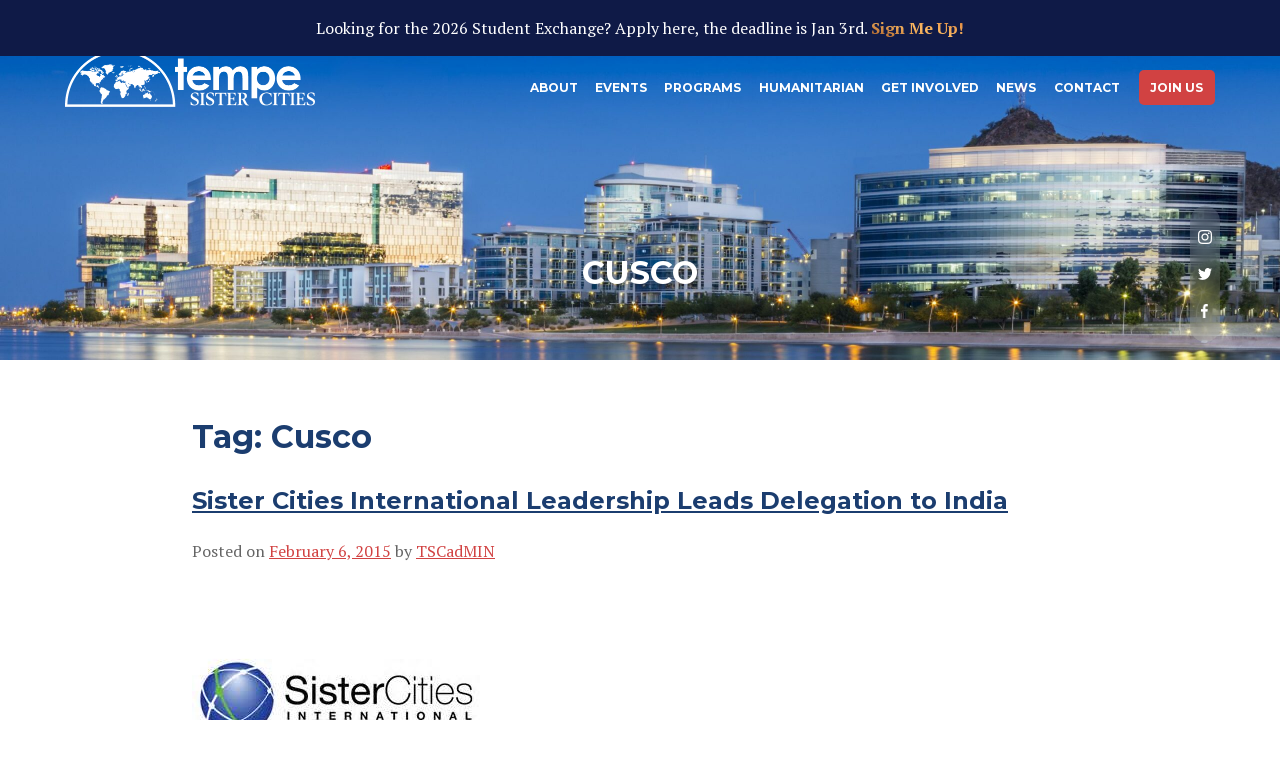

--- FILE ---
content_type: text/html; charset=UTF-8
request_url: https://tempesistercities.org/tag/cusco/
body_size: 24621
content:
<!doctype html>
<html lang="en-US">
<head>
	<meta charset="UTF-8">
<script>
var gform;gform||(document.addEventListener("gform_main_scripts_loaded",function(){gform.scriptsLoaded=!0}),document.addEventListener("gform/theme/scripts_loaded",function(){gform.themeScriptsLoaded=!0}),window.addEventListener("DOMContentLoaded",function(){gform.domLoaded=!0}),gform={domLoaded:!1,scriptsLoaded:!1,themeScriptsLoaded:!1,isFormEditor:()=>"function"==typeof InitializeEditor,callIfLoaded:function(o){return!(!gform.domLoaded||!gform.scriptsLoaded||!gform.themeScriptsLoaded&&!gform.isFormEditor()||(gform.isFormEditor()&&console.warn("The use of gform.initializeOnLoaded() is deprecated in the form editor context and will be removed in Gravity Forms 3.1."),o(),0))},initializeOnLoaded:function(o){gform.callIfLoaded(o)||(document.addEventListener("gform_main_scripts_loaded",()=>{gform.scriptsLoaded=!0,gform.callIfLoaded(o)}),document.addEventListener("gform/theme/scripts_loaded",()=>{gform.themeScriptsLoaded=!0,gform.callIfLoaded(o)}),window.addEventListener("DOMContentLoaded",()=>{gform.domLoaded=!0,gform.callIfLoaded(o)}))},hooks:{action:{},filter:{}},addAction:function(o,r,e,t){gform.addHook("action",o,r,e,t)},addFilter:function(o,r,e,t){gform.addHook("filter",o,r,e,t)},doAction:function(o){gform.doHook("action",o,arguments)},applyFilters:function(o){return gform.doHook("filter",o,arguments)},removeAction:function(o,r){gform.removeHook("action",o,r)},removeFilter:function(o,r,e){gform.removeHook("filter",o,r,e)},addHook:function(o,r,e,t,n){null==gform.hooks[o][r]&&(gform.hooks[o][r]=[]);var d=gform.hooks[o][r];null==n&&(n=r+"_"+d.length),gform.hooks[o][r].push({tag:n,callable:e,priority:t=null==t?10:t})},doHook:function(r,o,e){var t;if(e=Array.prototype.slice.call(e,1),null!=gform.hooks[r][o]&&((o=gform.hooks[r][o]).sort(function(o,r){return o.priority-r.priority}),o.forEach(function(o){"function"!=typeof(t=o.callable)&&(t=window[t]),"action"==r?t.apply(null,e):e[0]=t.apply(null,e)})),"filter"==r)return e[0]},removeHook:function(o,r,t,n){var e;null!=gform.hooks[o][r]&&(e=(e=gform.hooks[o][r]).filter(function(o,r,e){return!!(null!=n&&n!=o.tag||null!=t&&t!=o.priority)}),gform.hooks[o][r]=e)}});
</script>

	<meta name="viewport" content="width=device-width, initial-scale=1">
	<link rel="profile" href="https://gmpg.org/xfn/11">
	<link href="https://fonts.googleapis.com/css2?family=Montserrat:wght@400;700&family=PT+Serif:ital,wght@0,400;0,700;1,400&display=swap" rel="stylesheet">

	<title>Cusco &#8211; Tempe Sister Cities</title>
<meta name='robots' content='max-image-preview:large' />
	<style>img:is([sizes="auto" i], [sizes^="auto," i]) { contain-intrinsic-size: 3000px 1500px }</style>
	<link rel="alternate" type="application/rss+xml" title="Tempe Sister Cities &raquo; Feed" href="https://tempesistercities.org/feed/" />
<link rel="alternate" type="application/rss+xml" title="Tempe Sister Cities &raquo; Comments Feed" href="https://tempesistercities.org/comments/feed/" />
<link rel="alternate" type="text/calendar" title="Tempe Sister Cities &raquo; iCal Feed" href="https://tempesistercities.org/events/?ical=1" />
<link rel="alternate" type="application/rss+xml" title="Tempe Sister Cities &raquo; Cusco Tag Feed" href="https://tempesistercities.org/tag/cusco/feed/" />
<script>
window._wpemojiSettings = {"baseUrl":"https:\/\/s.w.org\/images\/core\/emoji\/16.0.1\/72x72\/","ext":".png","svgUrl":"https:\/\/s.w.org\/images\/core\/emoji\/16.0.1\/svg\/","svgExt":".svg","source":{"concatemoji":"https:\/\/tempesistercities.org\/wp-includes\/js\/wp-emoji-release.min.js?ver=6.8.3"}};
/*! This file is auto-generated */
!function(s,n){var o,i,e;function c(e){try{var t={supportTests:e,timestamp:(new Date).valueOf()};sessionStorage.setItem(o,JSON.stringify(t))}catch(e){}}function p(e,t,n){e.clearRect(0,0,e.canvas.width,e.canvas.height),e.fillText(t,0,0);var t=new Uint32Array(e.getImageData(0,0,e.canvas.width,e.canvas.height).data),a=(e.clearRect(0,0,e.canvas.width,e.canvas.height),e.fillText(n,0,0),new Uint32Array(e.getImageData(0,0,e.canvas.width,e.canvas.height).data));return t.every(function(e,t){return e===a[t]})}function u(e,t){e.clearRect(0,0,e.canvas.width,e.canvas.height),e.fillText(t,0,0);for(var n=e.getImageData(16,16,1,1),a=0;a<n.data.length;a++)if(0!==n.data[a])return!1;return!0}function f(e,t,n,a){switch(t){case"flag":return n(e,"\ud83c\udff3\ufe0f\u200d\u26a7\ufe0f","\ud83c\udff3\ufe0f\u200b\u26a7\ufe0f")?!1:!n(e,"\ud83c\udde8\ud83c\uddf6","\ud83c\udde8\u200b\ud83c\uddf6")&&!n(e,"\ud83c\udff4\udb40\udc67\udb40\udc62\udb40\udc65\udb40\udc6e\udb40\udc67\udb40\udc7f","\ud83c\udff4\u200b\udb40\udc67\u200b\udb40\udc62\u200b\udb40\udc65\u200b\udb40\udc6e\u200b\udb40\udc67\u200b\udb40\udc7f");case"emoji":return!a(e,"\ud83e\udedf")}return!1}function g(e,t,n,a){var r="undefined"!=typeof WorkerGlobalScope&&self instanceof WorkerGlobalScope?new OffscreenCanvas(300,150):s.createElement("canvas"),o=r.getContext("2d",{willReadFrequently:!0}),i=(o.textBaseline="top",o.font="600 32px Arial",{});return e.forEach(function(e){i[e]=t(o,e,n,a)}),i}function t(e){var t=s.createElement("script");t.src=e,t.defer=!0,s.head.appendChild(t)}"undefined"!=typeof Promise&&(o="wpEmojiSettingsSupports",i=["flag","emoji"],n.supports={everything:!0,everythingExceptFlag:!0},e=new Promise(function(e){s.addEventListener("DOMContentLoaded",e,{once:!0})}),new Promise(function(t){var n=function(){try{var e=JSON.parse(sessionStorage.getItem(o));if("object"==typeof e&&"number"==typeof e.timestamp&&(new Date).valueOf()<e.timestamp+604800&&"object"==typeof e.supportTests)return e.supportTests}catch(e){}return null}();if(!n){if("undefined"!=typeof Worker&&"undefined"!=typeof OffscreenCanvas&&"undefined"!=typeof URL&&URL.createObjectURL&&"undefined"!=typeof Blob)try{var e="postMessage("+g.toString()+"("+[JSON.stringify(i),f.toString(),p.toString(),u.toString()].join(",")+"));",a=new Blob([e],{type:"text/javascript"}),r=new Worker(URL.createObjectURL(a),{name:"wpTestEmojiSupports"});return void(r.onmessage=function(e){c(n=e.data),r.terminate(),t(n)})}catch(e){}c(n=g(i,f,p,u))}t(n)}).then(function(e){for(var t in e)n.supports[t]=e[t],n.supports.everything=n.supports.everything&&n.supports[t],"flag"!==t&&(n.supports.everythingExceptFlag=n.supports.everythingExceptFlag&&n.supports[t]);n.supports.everythingExceptFlag=n.supports.everythingExceptFlag&&!n.supports.flag,n.DOMReady=!1,n.readyCallback=function(){n.DOMReady=!0}}).then(function(){return e}).then(function(){var e;n.supports.everything||(n.readyCallback(),(e=n.source||{}).concatemoji?t(e.concatemoji):e.wpemoji&&e.twemoji&&(t(e.twemoji),t(e.wpemoji)))}))}((window,document),window._wpemojiSettings);
</script>
<style id='wp-emoji-styles-inline-css'>

	img.wp-smiley, img.emoji {
		display: inline !important;
		border: none !important;
		box-shadow: none !important;
		height: 1em !important;
		width: 1em !important;
		margin: 0 0.07em !important;
		vertical-align: -0.1em !important;
		background: none !important;
		padding: 0 !important;
	}
</style>
<link rel='stylesheet' id='wp-block-library-css' href='https://tempesistercities.org/wp-content/plugins/gutenberg/build/block-library/style.css?ver=21.5.0' media='all' />
<style id='classic-theme-styles-inline-css'>
/*! This file is auto-generated */
.wp-block-button__link{color:#fff;background-color:#32373c;border-radius:9999px;box-shadow:none;text-decoration:none;padding:calc(.667em + 2px) calc(1.333em + 2px);font-size:1.125em}.wp-block-file__button{background:#32373c;color:#fff;text-decoration:none}
</style>
<style id='global-styles-inline-css'>
:root{--wp--preset--aspect-ratio--square: 1;--wp--preset--aspect-ratio--4-3: 4/3;--wp--preset--aspect-ratio--3-4: 3/4;--wp--preset--aspect-ratio--3-2: 3/2;--wp--preset--aspect-ratio--2-3: 2/3;--wp--preset--aspect-ratio--16-9: 16/9;--wp--preset--aspect-ratio--9-16: 9/16;--wp--preset--color--black: #000000;--wp--preset--color--cyan-bluish-gray: #abb8c3;--wp--preset--color--white: #ffffff;--wp--preset--color--pale-pink: #f78da7;--wp--preset--color--vivid-red: #cf2e2e;--wp--preset--color--luminous-vivid-orange: #ff6900;--wp--preset--color--luminous-vivid-amber: #fcb900;--wp--preset--color--light-green-cyan: #7bdcb5;--wp--preset--color--vivid-green-cyan: #00d084;--wp--preset--color--pale-cyan-blue: #8ed1fc;--wp--preset--color--vivid-cyan-blue: #0693e3;--wp--preset--color--vivid-purple: #9b51e0;--wp--preset--gradient--vivid-cyan-blue-to-vivid-purple: linear-gradient(135deg,rgb(6,147,227) 0%,rgb(155,81,224) 100%);--wp--preset--gradient--light-green-cyan-to-vivid-green-cyan: linear-gradient(135deg,rgb(122,220,180) 0%,rgb(0,208,130) 100%);--wp--preset--gradient--luminous-vivid-amber-to-luminous-vivid-orange: linear-gradient(135deg,rgb(252,185,0) 0%,rgb(255,105,0) 100%);--wp--preset--gradient--luminous-vivid-orange-to-vivid-red: linear-gradient(135deg,rgb(255,105,0) 0%,rgb(207,46,46) 100%);--wp--preset--gradient--very-light-gray-to-cyan-bluish-gray: linear-gradient(135deg,rgb(238,238,238) 0%,rgb(169,184,195) 100%);--wp--preset--gradient--cool-to-warm-spectrum: linear-gradient(135deg,rgb(74,234,220) 0%,rgb(151,120,209) 20%,rgb(207,42,186) 40%,rgb(238,44,130) 60%,rgb(251,105,98) 80%,rgb(254,248,76) 100%);--wp--preset--gradient--blush-light-purple: linear-gradient(135deg,rgb(255,206,236) 0%,rgb(152,150,240) 100%);--wp--preset--gradient--blush-bordeaux: linear-gradient(135deg,rgb(254,205,165) 0%,rgb(254,45,45) 50%,rgb(107,0,62) 100%);--wp--preset--gradient--luminous-dusk: linear-gradient(135deg,rgb(255,203,112) 0%,rgb(199,81,192) 50%,rgb(65,88,208) 100%);--wp--preset--gradient--pale-ocean: linear-gradient(135deg,rgb(255,245,203) 0%,rgb(182,227,212) 50%,rgb(51,167,181) 100%);--wp--preset--gradient--electric-grass: linear-gradient(135deg,rgb(202,248,128) 0%,rgb(113,206,126) 100%);--wp--preset--gradient--midnight: linear-gradient(135deg,rgb(2,3,129) 0%,rgb(40,116,252) 100%);--wp--preset--font-size--small: 13px;--wp--preset--font-size--medium: 20px;--wp--preset--font-size--large: 36px;--wp--preset--font-size--x-large: 42px;--wp--preset--spacing--20: 0.44rem;--wp--preset--spacing--30: 0.67rem;--wp--preset--spacing--40: 1rem;--wp--preset--spacing--50: 1.5rem;--wp--preset--spacing--60: 2.25rem;--wp--preset--spacing--70: 3.38rem;--wp--preset--spacing--80: 5.06rem;--wp--preset--shadow--natural: 6px 6px 9px rgba(0, 0, 0, 0.2);--wp--preset--shadow--deep: 12px 12px 50px rgba(0, 0, 0, 0.4);--wp--preset--shadow--sharp: 6px 6px 0px rgba(0, 0, 0, 0.2);--wp--preset--shadow--outlined: 6px 6px 0px -3px rgb(255, 255, 255), 6px 6px rgb(0, 0, 0);--wp--preset--shadow--crisp: 6px 6px 0px rgb(0, 0, 0);}:where(.is-layout-flex){gap: 0.5em;}:where(.is-layout-grid){gap: 0.5em;}body .is-layout-flex{display: flex;}.is-layout-flex{flex-wrap: wrap;align-items: center;}.is-layout-flex > :is(*, div){margin: 0;}body .is-layout-grid{display: grid;}.is-layout-grid > :is(*, div){margin: 0;}:where(.wp-block-columns.is-layout-flex){gap: 2em;}:where(.wp-block-columns.is-layout-grid){gap: 2em;}:where(.wp-block-post-template.is-layout-flex){gap: 1.25em;}:where(.wp-block-post-template.is-layout-grid){gap: 1.25em;}.has-black-color{color: var(--wp--preset--color--black) !important;}.has-cyan-bluish-gray-color{color: var(--wp--preset--color--cyan-bluish-gray) !important;}.has-white-color{color: var(--wp--preset--color--white) !important;}.has-pale-pink-color{color: var(--wp--preset--color--pale-pink) !important;}.has-vivid-red-color{color: var(--wp--preset--color--vivid-red) !important;}.has-luminous-vivid-orange-color{color: var(--wp--preset--color--luminous-vivid-orange) !important;}.has-luminous-vivid-amber-color{color: var(--wp--preset--color--luminous-vivid-amber) !important;}.has-light-green-cyan-color{color: var(--wp--preset--color--light-green-cyan) !important;}.has-vivid-green-cyan-color{color: var(--wp--preset--color--vivid-green-cyan) !important;}.has-pale-cyan-blue-color{color: var(--wp--preset--color--pale-cyan-blue) !important;}.has-vivid-cyan-blue-color{color: var(--wp--preset--color--vivid-cyan-blue) !important;}.has-vivid-purple-color{color: var(--wp--preset--color--vivid-purple) !important;}.has-black-background-color{background-color: var(--wp--preset--color--black) !important;}.has-cyan-bluish-gray-background-color{background-color: var(--wp--preset--color--cyan-bluish-gray) !important;}.has-white-background-color{background-color: var(--wp--preset--color--white) !important;}.has-pale-pink-background-color{background-color: var(--wp--preset--color--pale-pink) !important;}.has-vivid-red-background-color{background-color: var(--wp--preset--color--vivid-red) !important;}.has-luminous-vivid-orange-background-color{background-color: var(--wp--preset--color--luminous-vivid-orange) !important;}.has-luminous-vivid-amber-background-color{background-color: var(--wp--preset--color--luminous-vivid-amber) !important;}.has-light-green-cyan-background-color{background-color: var(--wp--preset--color--light-green-cyan) !important;}.has-vivid-green-cyan-background-color{background-color: var(--wp--preset--color--vivid-green-cyan) !important;}.has-pale-cyan-blue-background-color{background-color: var(--wp--preset--color--pale-cyan-blue) !important;}.has-vivid-cyan-blue-background-color{background-color: var(--wp--preset--color--vivid-cyan-blue) !important;}.has-vivid-purple-background-color{background-color: var(--wp--preset--color--vivid-purple) !important;}.has-black-border-color{border-color: var(--wp--preset--color--black) !important;}.has-cyan-bluish-gray-border-color{border-color: var(--wp--preset--color--cyan-bluish-gray) !important;}.has-white-border-color{border-color: var(--wp--preset--color--white) !important;}.has-pale-pink-border-color{border-color: var(--wp--preset--color--pale-pink) !important;}.has-vivid-red-border-color{border-color: var(--wp--preset--color--vivid-red) !important;}.has-luminous-vivid-orange-border-color{border-color: var(--wp--preset--color--luminous-vivid-orange) !important;}.has-luminous-vivid-amber-border-color{border-color: var(--wp--preset--color--luminous-vivid-amber) !important;}.has-light-green-cyan-border-color{border-color: var(--wp--preset--color--light-green-cyan) !important;}.has-vivid-green-cyan-border-color{border-color: var(--wp--preset--color--vivid-green-cyan) !important;}.has-pale-cyan-blue-border-color{border-color: var(--wp--preset--color--pale-cyan-blue) !important;}.has-vivid-cyan-blue-border-color{border-color: var(--wp--preset--color--vivid-cyan-blue) !important;}.has-vivid-purple-border-color{border-color: var(--wp--preset--color--vivid-purple) !important;}.has-vivid-cyan-blue-to-vivid-purple-gradient-background{background: var(--wp--preset--gradient--vivid-cyan-blue-to-vivid-purple) !important;}.has-light-green-cyan-to-vivid-green-cyan-gradient-background{background: var(--wp--preset--gradient--light-green-cyan-to-vivid-green-cyan) !important;}.has-luminous-vivid-amber-to-luminous-vivid-orange-gradient-background{background: var(--wp--preset--gradient--luminous-vivid-amber-to-luminous-vivid-orange) !important;}.has-luminous-vivid-orange-to-vivid-red-gradient-background{background: var(--wp--preset--gradient--luminous-vivid-orange-to-vivid-red) !important;}.has-very-light-gray-to-cyan-bluish-gray-gradient-background{background: var(--wp--preset--gradient--very-light-gray-to-cyan-bluish-gray) !important;}.has-cool-to-warm-spectrum-gradient-background{background: var(--wp--preset--gradient--cool-to-warm-spectrum) !important;}.has-blush-light-purple-gradient-background{background: var(--wp--preset--gradient--blush-light-purple) !important;}.has-blush-bordeaux-gradient-background{background: var(--wp--preset--gradient--blush-bordeaux) !important;}.has-luminous-dusk-gradient-background{background: var(--wp--preset--gradient--luminous-dusk) !important;}.has-pale-ocean-gradient-background{background: var(--wp--preset--gradient--pale-ocean) !important;}.has-electric-grass-gradient-background{background: var(--wp--preset--gradient--electric-grass) !important;}.has-midnight-gradient-background{background: var(--wp--preset--gradient--midnight) !important;}.has-small-font-size{font-size: var(--wp--preset--font-size--small) !important;}.has-medium-font-size{font-size: var(--wp--preset--font-size--medium) !important;}.has-large-font-size{font-size: var(--wp--preset--font-size--large) !important;}.has-x-large-font-size{font-size: var(--wp--preset--font-size--x-large) !important;}
:where(.wp-block-columns.is-layout-flex){gap: 2em;}:where(.wp-block-columns.is-layout-grid){gap: 2em;}
:root :where(.wp-block-pullquote){font-size: 1.5em;line-height: 1.6;}
:where(.wp-block-post-template.is-layout-flex){gap: 1.25em;}:where(.wp-block-post-template.is-layout-grid){gap: 1.25em;}
</style>
<link rel='stylesheet' id='responsive-lightbox-tosrus-css' href='https://tempesistercities.org/wp-content/plugins/responsive-lightbox/assets/tosrus/jquery.tosrus.min.css?ver=2.5.0' media='all' />
<style id='responsive-menu-inline-css'>
/** This file is major component of this plugin so please don't try to edit here. */
#rmp_menu_trigger-2770 {
  width: 55px;
  height: 55px;
  position: fixed;
  top: 100px;
  border-radius: 0px;
  display: none;
  text-decoration: none;
  right: 5%;
  background: transparent;
  transition: transform 0.5s, background-color 0.5s;
}
#rmp_menu_trigger-2770 .rmp-trigger-box {
  width: 25px;
  color: #fff;
}
#rmp_menu_trigger-2770 .rmp-trigger-icon-active, #rmp_menu_trigger-2770 .rmp-trigger-text-open {
  display: none;
}
#rmp_menu_trigger-2770.is-active .rmp-trigger-icon-active, #rmp_menu_trigger-2770.is-active .rmp-trigger-text-open {
  display: inline;
}
#rmp_menu_trigger-2770.is-active .rmp-trigger-icon-inactive, #rmp_menu_trigger-2770.is-active .rmp-trigger-text {
  display: none;
}
#rmp_menu_trigger-2770 .rmp-trigger-label {
  color: #fff;
  pointer-events: none;
  line-height: 13px;
  font-family: inherit;
  font-size: 14px;
  display: inline;
  text-transform: inherit;
}
#rmp_menu_trigger-2770 .rmp-trigger-label.rmp-trigger-label-top {
  display: block;
  margin-bottom: 12px;
}
#rmp_menu_trigger-2770 .rmp-trigger-label.rmp-trigger-label-bottom {
  display: block;
  margin-top: 12px;
}
#rmp_menu_trigger-2770 .responsive-menu-pro-inner {
  display: block;
}
#rmp_menu_trigger-2770 .rmp-trigger-icon-inactive .rmp-font-icon {
  color: #ffffff;
}
#rmp_menu_trigger-2770 .responsive-menu-pro-inner, #rmp_menu_trigger-2770 .responsive-menu-pro-inner::before, #rmp_menu_trigger-2770 .responsive-menu-pro-inner::after {
  width: 25px;
  height: 3px;
  background-color: #ffffff;
  border-radius: 4px;
  position: absolute;
}
#rmp_menu_trigger-2770 .rmp-trigger-icon-active .rmp-font-icon {
  color: #fff;
}
#rmp_menu_trigger-2770.is-active .responsive-menu-pro-inner, #rmp_menu_trigger-2770.is-active .responsive-menu-pro-inner::before, #rmp_menu_trigger-2770.is-active .responsive-menu-pro-inner::after {
  background-color: #fff;
}
#rmp_menu_trigger-2770:hover .rmp-trigger-icon-inactive .rmp-font-icon {
  color: #fff;
}
#rmp_menu_trigger-2770:not(.is-active):hover .responsive-menu-pro-inner, #rmp_menu_trigger-2770:not(.is-active):hover .responsive-menu-pro-inner::before, #rmp_menu_trigger-2770:not(.is-active):hover .responsive-menu-pro-inner::after {
  background-color: #fff;
}
#rmp_menu_trigger-2770 .responsive-menu-pro-inner::before {
  top: 10px;
}
#rmp_menu_trigger-2770 .responsive-menu-pro-inner::after {
  bottom: 10px;
}
#rmp_menu_trigger-2770.is-active .responsive-menu-pro-inner::after {
  bottom: 0;
}
/* Hamburger menu styling */
@media screen and (max-width: 890px) {
  /** Menu Title Style */
  /** Menu Additional Content Style */
  #site-navigation {
    display: none !important;
  }
  #rmp_menu_trigger-2770 {
    display: block;
  }
  #rmp-container-2770 {
    position: fixed;
    top: 0;
    margin: 0;
    transition: transform 0.5s;
    overflow: auto;
    display: block;
    width: 70%;
    max-width: 320px;
    min-width: 280px;
    background-color: #0f1a47;
    background-image: url("");
    height: 100%;
    left: 0;
    padding-top: 0px;
    padding-left: 0px;
    padding-bottom: 0px;
    padding-right: 0px;
  }
  #rmp-menu-wrap-2770 {
    padding-top: 5%;
    padding-left: 10%;
    padding-bottom: 1%;
    padding-right: 10%;
  }
  #rmp-menu-wrap-2770 .rmp-menu, #rmp-menu-wrap-2770 .rmp-submenu {
    width: 100%;
    box-sizing: border-box;
    margin: 0;
    padding: 0;
  }
  #rmp-menu-wrap-2770 .rmp-submenu-depth-1 .rmp-menu-item-link {
    padding-left: 10%;
  }
  #rmp-menu-wrap-2770 .rmp-submenu-depth-4 .rmp-menu-item-link {
    padding-left: 25%;
  }
  #rmp-menu-wrap-2770 .rmp-submenu.rmp-submenu-open {
    display: block;
  }
  #rmp-menu-wrap-2770 .rmp-menu-item {
    width: 100%;
    list-style: none;
    margin: 0;
  }
  #rmp-menu-wrap-2770 .rmp-menu-item-link {
    height: 40px;
    line-height: 40px;
    font-size: 14px;
    border-bottom: 0px solid #212121;
    font-family: inherit;
    color: #fff;
    text-align: left;
    background-color: inherit;
    font-weight: 500;
    letter-spacing: 0px;
    display: block;
    box-sizing: border-box;
    width: 100%;
    text-decoration: none;
    position: relative;
    overflow: hidden;
    transition: background-color 0.5s, border-color 0.5s, 0.5s;
    padding: 0 5%;
    padding-right: 50px;
  }
  #rmp-menu-wrap-2770 .rmp-menu-item-link:after, #rmp-menu-wrap-2770 .rmp-menu-item-link:before {
    display: none;
  }
  #rmp-menu-wrap-2770 .rmp-menu-item-link:hover, #rmp-menu-wrap-2770 .rmp-menu-item-link:focus {
    color: #fff;
    border-color: #212121;
    background-color: inherit;
  }
  #rmp-menu-wrap-2770 .rmp-menu-item-link:focus {
    outline: none;
    border-color: unset;
    box-shadow: unset;
  }
  #rmp-menu-wrap-2770 .rmp-menu-item-link .rmp-font-icon {
    height: 40px;
    line-height: 40px;
    margin-right: 10px;
    font-size: 14px;
  }
  #rmp-menu-wrap-2770 .rmp-menu-current-item .rmp-menu-item-link {
    color: #fff;
    border-color: #212121;
    background-color: inherit;
  }
  #rmp-menu-wrap-2770 .rmp-menu-current-item .rmp-menu-item-link:hover, #rmp-menu-wrap-2770 .rmp-menu-current-item .rmp-menu-item-link:focus {
    color: #fff;
    border-color: #3f3f3f;
    background-color: inherit;
  }
  #rmp-menu-wrap-2770 .rmp-menu-subarrow {
    position: absolute;
    top: 0;
    bottom: 0;
    text-align: center;
    overflow: hidden;
    background-size: cover;
    overflow: hidden;
    right: 0;
    border-left-style: solid;
    border-left-color: currentColor;
    border-left-width: 0px;
    height: 40px;
    width: 40px;
    color: #fff;
    background-color: inherit;
  }
  #rmp-menu-wrap-2770 .rmp-menu-subarrow svg {
    fill: #fff;
  }
  #rmp-menu-wrap-2770 .rmp-menu-subarrow:hover {
    color: #fff;
    background-color: inherit;
  }
  #rmp-menu-wrap-2770 .rmp-menu-subarrow:hover svg {
    fill: #fff;
  }
  #rmp-menu-wrap-2770 .rmp-menu-subarrow .rmp-font-icon {
    margin-right: unset;
  }
  #rmp-menu-wrap-2770 .rmp-menu-subarrow * {
    vertical-align: middle;
    line-height: 40px;
  }
  #rmp-menu-wrap-2770 .rmp-menu-subarrow-active {
    display: block;
    background-size: cover;
    color: #fff;
    border-color: currentColor;
    background-color: inherit;
  }
  #rmp-menu-wrap-2770 .rmp-menu-subarrow-active svg {
    fill: #fff;
  }
  #rmp-menu-wrap-2770 .rmp-menu-subarrow-active:hover {
    color: #fff;
    background-color: inherit;
  }
  #rmp-menu-wrap-2770 .rmp-menu-subarrow-active:hover svg {
    fill: #fff;
  }
  #rmp-menu-wrap-2770 .rmp-submenu {
    display: none;
  }
  #rmp-menu-wrap-2770 .rmp-submenu .rmp-menu-item-link {
    height: 40px;
    line-height: 40px;
    letter-spacing: 0px;
    font-size: 13px;
    border-bottom: 0px solid currentColor;
    font-family: inherit;
    font-weight: 500;
    color: #fff;
    text-align: left;
    background-color: inherit;
  }
  #rmp-menu-wrap-2770 .rmp-submenu .rmp-menu-item-link:hover, #rmp-menu-wrap-2770 .rmp-submenu .rmp-menu-item-link:focus {
    color: #fff;
    background-color: inherit;
  }
  #rmp-menu-wrap-2770 .rmp-submenu .rmp-menu-current-item .rmp-menu-item-link {
    color: #fff;
    border-color: currentColor;
    background-color: inherit;
  }
  #rmp-menu-wrap-2770 .rmp-submenu .rmp-menu-current-item .rmp-menu-item-link:hover, #rmp-menu-wrap-2770 .rmp-submenu .rmp-menu-current-item .rmp-menu-item-link:focus {
    color: #fff;
    background-color: inherit;
  }
  #rmp-menu-wrap-2770 .rmp-submenu .rmp-menu-subarrow {
    right: 0;
    border-right: unset;
    border-left-style: solid;
    border-left-color: #1d4354;
    border-left-width: 0px;
    height: 39px;
    line-height: 39px;
    width: 40px;
    color: #fff;
    background-color: inherit;
  }
  #rmp-menu-wrap-2770 .rmp-submenu .rmp-menu-subarrow:hover {
    color: #fff;
    border-color: #3f3f3f;
    background-color: inherit;
  }
  #rmp-menu-wrap-2770 .rmp-submenu .rmp-menu-subarrow-active {
    color: #fff;
    border-color: #1d4354;
    background-color: inherit;
  }
  #rmp-menu-wrap-2770 .rmp-submenu .rmp-menu-subarrow-active:hover {
    color: #fff;
    border-color: #3f3f3f;
    background-color: inherit;
  }
  #rmp-menu-wrap-2770 .rmp-menu-item-description {
    margin: 0;
    padding: 5px 5%;
    opacity: 0.8;
    color: #fff;
  }
  #rmp-search-box-2770 {
    display: block;
    padding-top: 5%;
    padding-left: 10%;
    padding-bottom: 5%;
    padding-right: 10%;
  }
  #rmp-search-box-2770 .rmp-search-form {
    margin: 0;
  }
  #rmp-search-box-2770 .rmp-search-box {
    background: rgba(255, 255, 255, 0.26);
    border: 1px solid rgba(255, 255, 255, 0.28);
    color: #ffffff;
    width: 100%;
    padding: 0 5%;
    border-radius: 0;
    height: 45px;
    -webkit-appearance: none;
  }
  #rmp-search-box-2770 .rmp-search-box::placeholder {
    color: #ffffff;
  }
  #rmp-search-box-2770 .rmp-search-box:focus {
    background-color: rgba(255, 255, 255, 0.26);
    outline: 2px solid rgba(255, 255, 255, 0.28);
    color: #ffffff;
  }
  #rmp-menu-title-2770 {
    background-color: inherit;
    color: #fff;
    text-align: center;
    font-size: 18px;
    padding-top: 10%;
    padding-left: 10%;
    padding-bottom: 0%;
    padding-right: 10%;
    font-weight: 100;
    transition: background-color 0.5s, border-color 0.5s, color 0.5s;
  }
  #rmp-menu-title-2770:hover {
    background-color: inherit;
    color: #fff;
  }
  #rmp-menu-title-2770 > .rmp-menu-title-link {
    color: #fff;
    width: 100%;
    background-color: unset;
    text-decoration: none;
  }
  #rmp-menu-title-2770 > .rmp-menu-title-link:hover {
    color: #fff;
  }
  #rmp-menu-title-2770 .rmp-font-icon {
    font-size: 18px;
  }
  #rmp-menu-title-2770 .rmp-menu-title-image {
    width: 60%;
    height: 60px;
  }
  #rmp-menu-additional-content-2770 {
    padding-top: 1%;
    padding-left: 1%;
    padding-bottom: 1%;
    padding-right: 1%;
    color: #e5e5e5;
    text-align: center;
    font-size: 10px;
  }
}
/**
This file contents common styling of menus.
*/
.rmp-container {
  display: none;
  visibility: visible;
  padding: 0px 0px 0px 0px;
  z-index: 99998;
  transition: all 0.3s;
  /** Scrolling bar in menu setting box **/
}
.rmp-container.rmp-fade-top, .rmp-container.rmp-fade-left, .rmp-container.rmp-fade-right, .rmp-container.rmp-fade-bottom {
  display: none;
}
.rmp-container.rmp-slide-left, .rmp-container.rmp-push-left {
  transform: translateX(-100%);
  -ms-transform: translateX(-100%);
  -webkit-transform: translateX(-100%);
  -moz-transform: translateX(-100%);
}
.rmp-container.rmp-slide-left.rmp-menu-open, .rmp-container.rmp-push-left.rmp-menu-open {
  transform: translateX(0);
  -ms-transform: translateX(0);
  -webkit-transform: translateX(0);
  -moz-transform: translateX(0);
}
.rmp-container.rmp-slide-right, .rmp-container.rmp-push-right {
  transform: translateX(100%);
  -ms-transform: translateX(100%);
  -webkit-transform: translateX(100%);
  -moz-transform: translateX(100%);
}
.rmp-container.rmp-slide-right.rmp-menu-open, .rmp-container.rmp-push-right.rmp-menu-open {
  transform: translateX(0);
  -ms-transform: translateX(0);
  -webkit-transform: translateX(0);
  -moz-transform: translateX(0);
}
.rmp-container.rmp-slide-top, .rmp-container.rmp-push-top {
  transform: translateY(-100%);
  -ms-transform: translateY(-100%);
  -webkit-transform: translateY(-100%);
  -moz-transform: translateY(-100%);
}
.rmp-container.rmp-slide-top.rmp-menu-open, .rmp-container.rmp-push-top.rmp-menu-open {
  transform: translateY(0);
  -ms-transform: translateY(0);
  -webkit-transform: translateY(0);
  -moz-transform: translateY(0);
}
.rmp-container.rmp-slide-bottom, .rmp-container.rmp-push-bottom {
  transform: translateY(100%);
  -ms-transform: translateY(100%);
  -webkit-transform: translateY(100%);
  -moz-transform: translateY(100%);
}
.rmp-container.rmp-slide-bottom.rmp-menu-open, .rmp-container.rmp-push-bottom.rmp-menu-open {
  transform: translateX(0);
  -ms-transform: translateX(0);
  -webkit-transform: translateX(0);
  -moz-transform: translateX(0);
}
.rmp-container::-webkit-scrollbar {
  width: 0px;
}
.rmp-container ::-webkit-scrollbar-track {
  box-shadow: inset 0 0 5px transparent;
}
.rmp-container ::-webkit-scrollbar-thumb {
  background: transparent;
}
.rmp-container ::-webkit-scrollbar-thumb:hover {
  background: transparent;
}
.rmp-container .rmp-menu-wrap .rmp-menu {
  transition: none;
  border-radius: 0;
  box-shadow: none;
  background: none;
  border: 0;
  bottom: auto;
  box-sizing: border-box;
  clip: auto;
  color: #666;
  display: block;
  float: none;
  font-family: inherit;
  font-size: 14px;
  height: auto;
  left: auto;
  line-height: 1.7;
  list-style-type: none;
  margin: 0;
  min-height: auto;
  max-height: none;
  opacity: 1;
  outline: none;
  overflow: visible;
  padding: 0;
  position: relative;
  pointer-events: auto;
  right: auto;
  text-align: left;
  text-decoration: none;
  text-indent: 0;
  text-transform: none;
  transform: none;
  top: auto;
  visibility: inherit;
  width: auto;
  word-wrap: break-word;
  white-space: normal;
}
.rmp-container .rmp-menu-additional-content {
  display: block;
  word-break: break-word;
}
.rmp-container .rmp-menu-title {
  display: flex;
  flex-direction: column;
}
.rmp-container .rmp-menu-title .rmp-menu-title-image {
  max-width: 100%;
  margin-bottom: 15px;
  display: block;
  margin: auto;
  margin-bottom: 15px;
}
button.rmp_menu_trigger {
  z-index: 999999;
  overflow: hidden;
  outline: none;
  border: 0;
  display: none;
  margin: 0;
  transition: transform 0.5s, background-color 0.5s;
  padding: 0;
}
button.rmp_menu_trigger .responsive-menu-pro-inner::before, button.rmp_menu_trigger .responsive-menu-pro-inner::after {
  content: "";
  display: block;
}
button.rmp_menu_trigger .responsive-menu-pro-inner::before {
  top: 10px;
}
button.rmp_menu_trigger .responsive-menu-pro-inner::after {
  bottom: 10px;
}
button.rmp_menu_trigger .rmp-trigger-box {
  width: 40px;
  display: inline-block;
  position: relative;
  pointer-events: none;
  vertical-align: super;
}
.admin-bar .rmp-container, .admin-bar .rmp_menu_trigger {
  margin-top: 32px !important;
}
@media screen and (max-width: 782px) {
  .admin-bar .rmp-container, .admin-bar .rmp_menu_trigger {
    margin-top: 46px !important;
  }
}
/*  Menu Trigger Boring Animation */
.rmp-menu-trigger-boring .responsive-menu-pro-inner {
  transition-property: none;
}
.rmp-menu-trigger-boring .responsive-menu-pro-inner::after, .rmp-menu-trigger-boring .responsive-menu-pro-inner::before {
  transition-property: none;
}
.rmp-menu-trigger-boring.is-active .responsive-menu-pro-inner {
  transform: rotate(45deg);
}
.rmp-menu-trigger-boring.is-active .responsive-menu-pro-inner:before {
  top: 0;
  opacity: 0;
}
.rmp-menu-trigger-boring.is-active .responsive-menu-pro-inner:after {
  bottom: 0;
  transform: rotate(-90deg);
}

</style>
<link rel='stylesheet' id='dashicons-css' href='https://tempesistercities.org/wp-includes/css/dashicons.min.css?ver=6.8.3' media='all' />
<link rel='stylesheet' id='simple-banner-style-css' href='https://tempesistercities.org/wp-content/plugins/simple-banner/simple-banner.css?ver=3.0.10' media='all' />
<link rel='stylesheet' id='wp-components-css' href='https://tempesistercities.org/wp-content/plugins/gutenberg/build/components/style.css?ver=21.5.0' media='all' />
<link rel='stylesheet' id='godaddy-styles-css' href='https://tempesistercities.org/wp-content/mu-plugins/vendor/wpex/godaddy-launch/includes/Dependencies/GoDaddy/Styles/build/latest.css?ver=2.0.2' media='all' />
<link rel='stylesheet' id='tempe-sister-cities-style-css' href='https://tempesistercities.org/wp-content/themes/tempe-sister-cities/style.css?ver=1.0.0' media='all' />
<script src="https://tempesistercities.org/wp-includes/js/jquery/jquery.min.js?ver=3.7.1" id="jquery-core-js"></script>
<script src="https://tempesistercities.org/wp-includes/js/jquery/jquery-migrate.min.js?ver=3.4.1" id="jquery-migrate-js"></script>
<script src="https://tempesistercities.org/wp-content/plugins/responsive-lightbox/assets/tosrus/jquery.tosrus.min.js?ver=2.5.0" id="responsive-lightbox-tosrus-js"></script>
<script src='https://tempesistercities.org/wp-content/plugins/event-tickets/common/build/js/underscore-before.js'></script>
<script src="https://tempesistercities.org/wp-includes/js/underscore.min.js?ver=1.13.7" id="underscore-js"></script>
<script src='https://tempesistercities.org/wp-content/plugins/event-tickets/common/build/js/underscore-after.js'></script>
<script src="https://tempesistercities.org/wp-content/plugins/responsive-lightbox/assets/infinitescroll/infinite-scroll.pkgd.min.js?ver=4.0.1" id="responsive-lightbox-infinite-scroll-js"></script>
<script id="responsive-lightbox-js-before">
var rlArgs = {"script":"tosrus","selector":"lightbox","customEvents":"","activeGalleries":true,"effect":"slide","infinite":true,"keys":false,"autoplay":true,"pauseOnHover":false,"timeout":4000,"pagination":true,"paginationType":"thumbnails","closeOnClick":false,"woocommerce_gallery":false,"ajaxurl":"https:\/\/tempesistercities.org\/wp-admin\/admin-ajax.php","nonce":"7aab0c6e98","preview":false,"postId":1240,"scriptExtension":false};
</script>
<script src="https://tempesistercities.org/wp-content/plugins/responsive-lightbox/js/front.js?ver=2.5.3" id="responsive-lightbox-js"></script>
<script id="simple-banner-script-js-before">
const simpleBannerScriptParams = {"pro_version_enabled":"","debug_mode":"","id":1240,"version":"3.0.10","banner_params":[{"hide_simple_banner":"no","simple_banner_prepend_element":"header","simple_banner_position":"relative","header_margin":"","header_padding":"","wp_body_open_enabled":"","wp_body_open":true,"simple_banner_z_index":"","simple_banner_text":"Looking for the 2026 Student Exchange? Apply here, the deadline is Jan 3rd. <a href=\"https:\/\/www.tempesistercities.org\/exchange-programs\/student-exchange\/tempe-sister-cities-student-ambassador-selection-forms\/\" style=\"color:#ff0000 !important;font-weight:bold\">Sign Me Up!<\/a>","disabled_on_current_page":false,"disabled_pages_array":[],"is_current_page_a_post":true,"disabled_on_posts":"","simple_banner_disabled_page_paths":"","simple_banner_font_size":"16px","simple_banner_color":"#0F1A47","simple_banner_text_color":"","simple_banner_link_color":"#ff0000","simple_banner_close_color":"","simple_banner_custom_css":"font-family: 'PT Serif', serif;\r\nfont-weight: 100!important;","simple_banner_scrolling_custom_css":"","simple_banner_text_custom_css":"","simple_banner_button_css":"color:#ff0000!important;","site_custom_css":"","keep_site_custom_css":"","site_custom_js":"","keep_site_custom_js":"","close_button_enabled":"","close_button_expiration":"","close_button_cookie_set":false,"current_date":{"date":"2026-01-17 02:17:09.127267","timezone_type":3,"timezone":"UTC"},"start_date":{"date":"2026-01-17 02:17:09.127274","timezone_type":3,"timezone":"UTC"},"end_date":{"date":"2026-01-17 02:17:09.127277","timezone_type":3,"timezone":"UTC"},"simple_banner_start_after_date":"","simple_banner_remove_after_date":"","simple_banner_insert_inside_element":""}]}
</script>
<script src="https://tempesistercities.org/wp-content/plugins/simple-banner/simple-banner.js?ver=3.0.10" id="simple-banner-script-js"></script>
<link rel="https://api.w.org/" href="https://tempesistercities.org/wp-json/" /><link rel="alternate" title="JSON" type="application/json" href="https://tempesistercities.org/wp-json/wp/v2/tags/58" /><link rel="EditURI" type="application/rsd+xml" title="RSD" href="https://tempesistercities.org/xmlrpc.php?rsd" />
<meta name="generator" content="WordPress 6.8.3" />
<style id="simple-banner-position" type="text/css">.simple-banner{position:relative;}</style><style id="simple-banner-font-size" type="text/css">.simple-banner .simple-banner-text{font-size:16px;}</style><style id="simple-banner-background-color" type="text/css">.simple-banner{background:#0F1A47;}</style><style id="simple-banner-text-color" type="text/css">.simple-banner .simple-banner-text{color: #ffffff;}</style><style id="simple-banner-link-color" type="text/css">.simple-banner .simple-banner-text a{color:#ff0000;}</style><style id="simple-banner-z-index" type="text/css">.simple-banner{z-index: 99999;}</style><style id="simple-banner-custom-css" type="text/css">.simple-banner{font-family: 'PT Serif', serif;
font-weight: 100!important;}</style><style id="simple-banner-button-css" type="text/css">.simple-banner .simple-banner-button{color:#ff0000!important;}</style><style id="simple-banner-site-custom-css-dummy" type="text/css"></style><script id="simple-banner-site-custom-js-dummy" type="text/javascript"></script><meta name="et-api-version" content="v1"><meta name="et-api-origin" content="https://tempesistercities.org"><link rel="https://theeventscalendar.com/" href="https://tempesistercities.org/wp-json/tribe/tickets/v1/" /><meta name="tec-api-version" content="v1"><meta name="tec-api-origin" content="https://tempesistercities.org"><link rel="alternate" href="https://tempesistercities.org/wp-json/tribe/events/v1/events/?tags=cusco" />		<style type="text/css">
					.site-title,
			.site-description {
				position: absolute;
				clip: rect(1px, 1px, 1px, 1px);
				}
					</style>
				<style id="wp-custom-css">
			/*-Event link color-*/

#tribe-events-content a,
#tribe-events-content:visited {
	border-bottom: #D14242!important;
}

/*-Image caption-*/

.wp-element-caption,
.wp-caption-text {
	font-style: italic;
	text-align: center;
}

/*-Image alignment-*/

.wp-alignright {
	overflow: visible!important;
}

figure#attachment_3005 {
	width: 40%!important;
}

/*-RSVP form-*/

.event-tickets .tribe-tickets__rsvp-wrapper {
	max-width: 100%!important;
}

/*-50th Aniv gold-*/

.postid-2897 .tribe-events-event-image img,
.postid-2942 .tribe-events-event-image img {
	margin: 0 2em 4em 0;
}

.simple-banner-text a {
	background: -webkit-linear-gradient(75deg, #a25723, #fcba63, #d77d39);
  -webkit-background-clip: text;
  -webkit-text-fill-color: transparent;
	opacity: 1.0;
	transform: all .2 ease-in-out;
}

.simple-banner-text a:hover {
	opacity: .80;
}

.page-id-2301 .site-main h1, .page-id-2301 .site-main h2, .page-id-2301 .site-main h3, .page-id-2301 .site-main strong,
.postid-2897 .site-main h1, .postid-2897 .site-main h2, .postid-2897 .site-main h3, .postid-2897 .site-main strong,
.postid-2942 .site-main h1, .postid-2942 .site-main h2, .postid-2942 .site-main h3, .postid-2942 .site-main strong{
	background: -webkit-linear-gradient(80deg, #a25723, #fcba63, #d77d39);
  -webkit-background-clip: text;
  -webkit-text-fill-color: transparent;
}

.page-id-2301 .site-main a,
.postid-2897 .site-main a,
.postid-2942 .site-main a {
	background: -webkit-linear-gradient(80deg, #a25723, #fcba63, #d77d39);
  -webkit-background-clip: text;
  -webkit-text-fill-color: transparent;
}

.page-id-2301 .site-main a:hover,
.postid-2897 .site-main a:hover,
.postid-2942 .site-main a:hover {
	opacity: .8;
}

/*-50th Anniv event-*/

.postid-2897 .tribe-events-schedule,
.postid-2942 .tribe-events-schedule {
	display: none;
}

.postid-2897 .tribe-events-nav-pagination,
.postid-2942 .tribe-events-nav-pagination {
	display: none;
}

/*-Ticket checkout-*/

.tribe-tickets__commerce-checkout-gateway.tribe-tickets__commerce-checkout-paypal {
	display: flex!important;
  flex-direction: column-reverse;
}

.event-tickets .tribe-tickets__commerce-checkout-paypal-advanced-payments-separator {
	display: none!important;
}

.event-tickets .tribe-tickets__commerce-checkout-paypal-advanced-payments-form {
	margin-bottom: 2em;
}

.event-tickets .tribe-tickets__commerce-checkout-paypal-advanced-payments-form::after {
	content: 'or pay via your PayPal account below';
	font-family: 'Montserrat', Arial, sans-serif;
	font-size: .75em;
	margin: 1.5em 1em 0;
	text-align: center;
	
	width: 100%;
}

.event-tickets .tribe-tickets__commerce-checkout, .tribe-common .tribe-tickets__commerce-checkout,
.event-tickets .tribe-tickets__commerce-order {
	margin: 0 auto;
}

.tribe-common .tribe-common-c-btn, .tribe-common a.tribe-common-c-btn {
	background-color: #D14242!important;
}

.tribe-common .tribe-common-c-btn:hover, .tribe-common a.tribe-common-c-btn:hover {
	background-color: rgb(153, 44, 44)!important;
}

.event-tickets .tribe-tickets__commerce-checkout-header-link-back-to-event, .event-tickets .tribe-tickets__commerce-checkout-header-link-back-to-event:focus, .event-tickets .tribe-tickets__commerce-checkout-header-link-back-to-event:hover, .event-tickets .tribe-tickets__commerce-checkout-header-link-back-to-event:visited, .event-tickets .tribe-tickets__commerce-checkout-header-link-modify-attendees, .event-tickets .tribe-tickets__commerce-checkout-header-link-modify-attendees:focus, .event-tickets .tribe-tickets__commerce-checkout-header-link-modify-attendees:hover, .event-tickets .tribe-tickets__commerce-checkout-header-link-modify-attendees:visited, .tribe-common .tribe-tickets__commerce-checkout-header-link-back-to-event, .tribe-common .tribe-tickets__commerce-checkout-header-link-back-to-event:focus, .tribe-common .tribe-tickets__commerce-checkout-header-link-back-to-event:hover, .tribe-common .tribe-tickets__commerce-checkout-header-link-back-to-event:visited, .tribe-common .tribe-tickets__commerce-checkout-header-link-modify-attendees, .tribe-common .tribe-tickets__commerce-checkout-header-link-modify-attendees:focus, .tribe-common .tribe-tickets__commerce-checkout-header-link-modify-attendees:hover, .tribe-common .tribe-tickets__commerce-checkout-header-link-modify-attendees:visited {
	color: #D14242!important;
}


/*-Event ticket modal-*/

.event-tickets .tribe-tickets__attendee-tickets-footer-checkout-button.tribe-common-c-btn {
	background-color: #D14242;
	border-radius: 5px;
}

.event-tickets .tribe-tickets__form .tribe-common-form-control-checkbox__input:checked, .event-tickets .tribe-tickets__form .tribe-common-form-control-radio__input:checked {
	background-color: #D14242!important;
}

.tribe-common .tribe-common-form-control-checkbox__input:checked:before {
	background-image:url("data:image/svg+xml;charset=utf-8,%3Csvg width='12' height='9' xmlns='http://www.w3.org/2000/svg'%3E%3Cpath d='M10.6.1L3.9 6.8 1.4 4.3c-.1-.1-.3-.1-.4 0l-.8.8c-.1.1-.1.3 0 .4l3.4 3.4c.2.1.4.1.5 0l7.7-7.7c.1-.1.1-.3 0-.4L11 .1c-.1-.1-.3-.1-.4 0z' fill='#ffffff'/%3E%3C/svg%3E");
}

/*-Single event ticket-*/

#tribe-tickets__tickets-form {
	max-width: 100%;
}

h2.tribe-common-h4.tribe-common-h--alt.tribe-tickets__tickets-title {
	font-family: 'Montserrat' arial, sans-serif;
		font-weight: 700;
}

.event-tickets .tribe-tickets__tickets-buy.tribe-common-c-btn:disabled,
.event-tickets .tribe-tickets__tickets-buy.tribe-common-c-btn,
.event-tickets .tribe-tickets__tickets-buy.tribe-common-c-btn:disabled,
.event-tickets .tribe-tickets__tickets-buy.tribe-common-c-btn:hover {
	background-color: #D14242;
	border-radius: 5px;
}

/*-Single event view-*/

#tribe-events-content a.red-btn {
	color: #ffffff;
	width: auto;
	display: inline-block;
	margin: 1em 0;
}

#tribe-events .tribe-events-content p, .tribe-events-after-html p, .tribe-events-before-html p {
	margin-bottom: 1.25em;
}

/*-Home page Gala CTA-*/

.about-intro.fifty {
	background: url("/wp-content/uploads/2022/05/gala-cta-bg.jpg");
	background-size: cover;
}

.gala-text {
	margin: 0 auto 1.5em;
	max-width: 580px;
}

/*-Home page feature box gap fix-*/

.wp-container-11 {
	gap: 0!important;
}

/*-Event single page-*/

.single-tribe_events .tribe-events-single-event-title,
.tribe-events-schedule h2 {
	color: #1B3D6F;
}

.tribe_events.has-post-thumbnail .tribe-events-event-image {
	float: left;
	height: auto;
	margin: 1em 2em 2em 0;
	width: 33%;
}

.tribe-events-single>.tribe_events {
	display: block;
}

/*-Simple banner-*/

.simple-banner .simple-banner-text {
	font-weight: 100;
	padding: 1em;
}

/*-Newsletter sign up-*/

#gform_22 {
	display: flex;
}

li#field_22_1 label {
	display: none;
}

input#input_22_1 {
	color: #ffffff;
	font-family: 'Montserrat';
	font-size: .7rem;
	padding: 8px 10px;
}

#gform_22 .gform_footer {
	margin: 0!important;
	padding: 0!important;
}

#gform_22 li#field_22_1 {
	margin: 0;
	padding: 0;
}

body .gform_wrapper .top_label div.ginput_container {
	margin: 0!important;
}

#gform_submit_button_22 {
	font-size: .85rem;
	margin-left: .75rem;
}

#gform_submit_button_22:hover {
	top: 0;
}

#gform_confirmation_message_22 {
	color: #ffffff;
}

body img.gform_ajax_spinner {
 display: none !important;
}

/*-Calendar export button hide-*/

.tribe-events-c-ical {
	display: none;
}

/*-Calendar export button hide-*/

.tribe-events-calendar-month__calendar-event-datetime {
	display: none;
}

/*-Making a World of Difference page force image full width-*/

.page-id-429 figure.alignright.size-full,
.page-id-429 figure.alignright.size-full img,
.page-id-429 figure.alignright.size-large,
.page-id-429 figure.alignright.size-large img {
	width: 100%;
}

/*-Additional margin below gallery-*/

figure.wp-block-gallery {
	margin-bottom: 2rem;
}

/*-Additional padding in between list items-*/

.entry-content li {
	padding: .25rem 0;
}

/*-CTA center-*/

.cta-center {
	background: #F1F9FF;
	margin: 1em 0 1.5em;
	padding: 1rem;
	text-align: center;
	clear: both;
	
}

.cta-center .red-btn {
	width: 45%;
	text-align: center;
	margin:  0 auto 	   
	1rem!important;
}

/*-Additional styling for drop down menus-*/

.main-navigation ul.sub-menu ul.sub-menu a {
	font-size: .5rem;
}

/*-TSC Leadership page column width reduction-*/

.leader-col {
	max-width: 25%;
}

/*-City pages allow for flags to float text underneath-*/

.city-flag {
	float:right;
}

.sans-clear {
	clear: none;
}

/*-Get involved button spacing-*/

.get-involved .red-btn:first-of-type {
	margin-right: .5rem;
}

.get-involved .red-btn:nth-of-type(1n) {
	margin-left: .5rem;
}

.red-btn a {
	color: #ffffff;
}

/*-Over ride blog post image spacing on home page feed-*/

.wp-block-latest-posts.columns-3 li {
	padding: 0;
}

@media only screen and (max-width: 768px) {
	.leader-col {
		max-width: 50%;
	}
	
	#gform_22 {
		display: block;
		text-align: center;
		width: 75%;
	}
	
	#gform_submit_button_22 {
		margin: 1rem auto 0;
		width: 50%;
	}

	.get-involved {
		padding: 4rem 2rem;
	}
	 
	.cta-center .red-btn {
		display: block;
		margin: 0 auto 1rem;
		left: 0;
		right: 0;
		position: relative;
		text-align: center;
		width: 75%
	}
	
	.get-involved .red-btn:nth-of-type(1n),
	.get-involved .red-btn:first-of-type {
		margin: 0 auto 1rem;
	}
	
	.site-info p {
		text-align: center;
		width: 100%;
	}
	
	.site-info .f-socials {
		text-align: center;
		width: 100%;
	}
	
	.tribe-events-sub-nav li a {
		background: transparent;
	}
	
	.postid-2897 .tribe-events-event-image img,
.postid-2942 .tribe-events-event-image img {
	margin: 0 2em 2em 0;
}
	
	figure#attachment_3005 {
	width: 30%!important;
}


}

@media only screen and (max-width: 560px) {

	.event-tickets .tribe-tickets__tickets-footer {
		flex-direction: column;
		align-items: center;
	}
	
	.event-tickets .tribe-tickets__tickets-buy.tribe-common-c-btn {
		margin: 1em 0 0;
		width: 100%;
	}
	
	.postid-2897 .tribe-events-event-image img,
.postid-2942 .tribe-events-event-image img {
	float: none;
	margin: 1em 0 1em;
	width: 100%;
}
	
	.wp-block-image .alignright {
		margin: 0 auto;
}
	
	figure#attachment_3005 {
	float: none;
}
	.tribe_events.has-post-thumbnail .tribe-events-event-image  {
		float: none;
		margin: 1em auto;
		width: 80%;
	}

	
}		</style>
			
	<!-- Global site tag (gtag.js) - Google Analytics -->
<script async src="https://www.googletagmanager.com/gtag/js?id=UA-227887151-1"></script>
	<script>
	  window.dataLayer = window.dataLayer || [];
	  function gtag(){dataLayer.push(arguments);}
	  gtag('js', new Date());

	  gtag('config', 'UA-227887151-1');
	</script>

	
</head>

<body class="archive tag tag-cusco tag-58 wp-custom-logo wp-theme-tempe-sister-cities tribe-no-js page-template-tempe-sister-cities tec-no-tickets-on-recurring tec-no-rsvp-on-recurring hfeed no-sidebar tribe-theme-tempe-sister-cities">
	
<div id="page" class="site">

	<a class="skip-link screen-reader-text" href="#primary">Skip to content</a>

	
      
      
	<header id="masthead" class="site-header" style="background: url('https://tempesistercities.org/wp-content/uploads/2020/04/home-hero-scaled.jpg') no-repeat; background-position: top center;">
	<div id="fixed">
		<!---->
	<div class="inner-container nav-in">
			<div class="site-branding">
				<a href="https://tempesistercities.org/" class="custom-logo-link" rel="home"><img width="500" height="113" src="https://tempesistercities.org/wp-content/uploads/2020/04/tsc-logo-wht.png" class="custom-logo" alt="Tempe Sister Cities" decoding="async" fetchpriority="high" srcset="https://tempesistercities.org/wp-content/uploads/2020/04/tsc-logo-wht.png 500w, https://tempesistercities.org/wp-content/uploads/2020/04/tsc-logo-wht-300x68.png 300w" sizes="(max-width: 500px) 100vw, 500px" /></a>					<p class="site-title"><a href="https://tempesistercities.org/" rel="home">Tempe Sister Cities</a></p>
										<p class="site-description">One Friendship at a Time</p>
							</div><!-- .site-branding -->

			<nav id="site-navigation" class="main-navigation">
				<button class="menu-toggle" aria-controls="primary-menu" aria-expanded="false">Primary Menu</button>
				<div class="menu-main-nav-container"><ul id="primary-menu" class="menu"><li id="menu-item-2313" class="menu-item menu-item-type-custom menu-item-object-custom menu-item-has-children menu-item-2313"><a>About</a>
<ul class="sub-menu">
	<li id="menu-item-2217" class="menu-item menu-item-type-post_type menu-item-object-page menu-item-2217"><a href="https://tempesistercities.org/about-tempe-sister-cities/">About TSC</a></li>
	<li id="menu-item-2284" class="menu-item menu-item-type-post_type menu-item-object-page menu-item-2284"><a href="https://tempesistercities.org/mission-vision/">Mission &#038; Vision</a></li>
	<li id="menu-item-2218" class="menu-item menu-item-type-post_type menu-item-object-page menu-item-2218"><a href="https://tempesistercities.org/about-tempe-sister-cities/presidents-page/">President&#8217;s Page</a></li>
	<li id="menu-item-2219" class="menu-item menu-item-type-post_type menu-item-object-page menu-item-has-children menu-item-2219"><a href="https://tempesistercities.org/meet-our-sister-cites/">Our Sister Cities</a>
	<ul class="sub-menu">
		<li id="menu-item-2287" class="menu-item menu-item-type-post_type menu-item-object-page menu-item-2287"><a href="https://tempesistercities.org/meet-our-sister-cites/skopje-north-macedonia/">Skopje, North Macedonia</a></li>
		<li id="menu-item-2288" class="menu-item menu-item-type-post_type menu-item-object-page menu-item-2288"><a href="https://tempesistercities.org/meet-our-sister-cites/regensburg-germany/">Regensburg, Germany</a></li>
		<li id="menu-item-2289" class="menu-item menu-item-type-post_type menu-item-object-page menu-item-2289"><a href="https://tempesistercities.org/meet-our-sister-cites/lower-hutt-new-zealand/">Lower Hutt, New Zealand</a></li>
		<li id="menu-item-2290" class="menu-item menu-item-type-post_type menu-item-object-page menu-item-2290"><a href="https://tempesistercities.org/meet-our-sister-cites/zhenjiang-china/">Zhenjiang, China</a></li>
		<li id="menu-item-2291" class="menu-item menu-item-type-post_type menu-item-object-page menu-item-2291"><a href="https://tempesistercities.org/meet-our-sister-cites/timbuktu-mali/">Timbuktu, Mali</a></li>
		<li id="menu-item-2292" class="menu-item menu-item-type-post_type menu-item-object-page menu-item-2292"><a href="https://tempesistercities.org/meet-our-sister-cites/beaulieu-sur-mer-france/">Beaulieu sur Mer, France</a></li>
		<li id="menu-item-2293" class="menu-item menu-item-type-post_type menu-item-object-page menu-item-2293"><a href="https://tempesistercities.org/meet-our-sister-cites/carlow-ireland/">Carlow, Ireland</a></li>
		<li id="menu-item-2294" class="menu-item menu-item-type-post_type menu-item-object-page menu-item-2294"><a href="https://tempesistercities.org/meet-our-sister-cites/cuenca-ecuador/">Cuenca, Ecuador</a></li>
		<li id="menu-item-2285" class="menu-item menu-item-type-post_type menu-item-object-page menu-item-2285"><a href="https://tempesistercities.org/meet-our-sister-cites/cusco-peru/">Cusco, Peru</a></li>
		<li id="menu-item-2286" class="menu-item menu-item-type-post_type menu-item-object-page menu-item-2286"><a href="https://tempesistercities.org/meet-our-sister-cites/trollhattan-sweden/">Trollhättan, Sweden</a></li>
		<li id="menu-item-2555" class="menu-item menu-item-type-post_type menu-item-object-page menu-item-2555"><a href="https://tempesistercities.org/meet-our-sister-cites/agra-city-india/">Agra City, India</a></li>
	</ul>
</li>
</ul>
</li>
<li id="menu-item-2314" class="menu-item menu-item-type-custom menu-item-object-custom menu-item-has-children menu-item-2314"><a>Events</a>
<ul class="sub-menu">
	<li id="menu-item-2220" class="menu-item menu-item-type-custom menu-item-object-custom menu-item-2220"><a href="/events/">Events</a></li>
	<li id="menu-item-2295" class="menu-item menu-item-type-custom menu-item-object-custom menu-item-2295"><a target="_blank" href="https://www.hacketthouse.org/events/">Hackett House Events</a></li>
	<li id="menu-item-2362" class="menu-item menu-item-type-post_type menu-item-object-page menu-item-2362"><a href="https://tempesistercities.org/events-2/making-a-world-of-difference/">Making a World of Difference</a></li>
	<li id="menu-item-2300" class="menu-item menu-item-type-custom menu-item-object-custom menu-item-2300"><a href="http://www.tempeoktoberfest.com">Four Peaks Oktoberfest</a></li>
	<li id="menu-item-2303" class="menu-item menu-item-type-post_type menu-item-object-page menu-item-2303"><a href="https://tempesistercities.org/50th-anniversary-celebration/">Join us for Tempe Sister Cities’ 50th Anniversary Gala</a></li>
</ul>
</li>
<li id="menu-item-2315" class="menu-item menu-item-type-custom menu-item-object-custom menu-item-has-children menu-item-2315"><a>Programs</a>
<ul class="sub-menu">
	<li id="menu-item-2222" class="menu-item menu-item-type-post_type menu-item-object-page menu-item-2222"><a href="https://tempesistercities.org/exchange-programs/student-exchange/">Student Exchange Program</a></li>
	<li id="menu-item-2312" class="menu-item menu-item-type-post_type menu-item-object-page menu-item-2312"><a href="https://tempesistercities.org/other-programs/youth-group/">TSC Youth Group &#038; Calendar</a></li>
	<li id="menu-item-2309" class="menu-item menu-item-type-post_type menu-item-object-page menu-item-2309"><a href="https://tempesistercities.org/summer-event-programs/">Summer Event Programs</a></li>
	<li id="menu-item-2224" class="menu-item menu-item-type-post_type menu-item-object-page menu-item-2224"><a href="https://tempesistercities.org/exchange-programs/school-to-school-exchange/">School-To-School Exchange</a></li>
	<li id="menu-item-2225" class="menu-item menu-item-type-post_type menu-item-object-page menu-item-2225"><a href="https://tempesistercities.org/exchange-programs/educator-exchange/">Educator Exchange</a></li>
	<li id="menu-item-2226" class="menu-item menu-item-type-post_type menu-item-object-page menu-item-2226"><a href="https://tempesistercities.org/exchange-programs/professional-exchange/">Professional Exchange</a></li>
	<li id="menu-item-2658" class="menu-item menu-item-type-post_type menu-item-object-page menu-item-2658"><a href="https://tempesistercities.org/other-programs/sister-city-gardens/">Sister City Garden</a></li>
	<li id="menu-item-2310" class="menu-item menu-item-type-custom menu-item-object-custom menu-item-2310"><a target="_blank" href="https://www.hacketthouse.org">Hackett House</a></li>
</ul>
</li>
<li id="menu-item-2227" class="menu-item menu-item-type-post_type menu-item-object-page menu-item-2227"><a href="https://tempesistercities.org/other-programs/humanitarian-programs/">Humanitarian</a></li>
<li id="menu-item-2228" class="menu-item menu-item-type-custom menu-item-object-custom menu-item-has-children menu-item-2228"><a>Get Involved</a>
<ul class="sub-menu">
	<li id="menu-item-2230" class="menu-item menu-item-type-post_type menu-item-object-page menu-item-2230"><a href="https://tempesistercities.org/become-a-member/">Become a Member</a></li>
	<li id="menu-item-2229" class="menu-item menu-item-type-post_type menu-item-object-page menu-item-2229"><a href="https://tempesistercities.org/volunteer/">Volunteer</a></li>
</ul>
</li>
<li id="menu-item-2316" class="menu-item menu-item-type-custom menu-item-object-custom menu-item-has-children menu-item-2316"><a>News</a>
<ul class="sub-menu">
	<li id="menu-item-2231" class="menu-item menu-item-type-taxonomy menu-item-object-category menu-item-2231"><a href="https://tempesistercities.org/category/news/">News</a></li>
	<li id="menu-item-2251" class="menu-item menu-item-type-post_type menu-item-object-page menu-item-2251"><a href="https://tempesistercities.org/newsletters/">Publications</a></li>
</ul>
</li>
<li id="menu-item-2317" class="menu-item menu-item-type-custom menu-item-object-custom menu-item-has-children menu-item-2317"><a>Contact</a>
<ul class="sub-menu">
	<li id="menu-item-2232" class="menu-item menu-item-type-post_type menu-item-object-page menu-item-2232"><a href="https://tempesistercities.org/contact/">Contact Us</a></li>
	<li id="menu-item-2320" class="menu-item menu-item-type-post_type menu-item-object-page menu-item-2320"><a href="https://tempesistercities.org/tsc-leadership/">TSC Leadership</a></li>
</ul>
</li>
<li id="menu-item-2233" class="red-btn menu-item menu-item-type-custom menu-item-object-custom menu-item-2233"><a href="/become-a-member/">JOIN US</a></li>
</ul></div>			</nav><!-- #site-navigation -->
		</div>
			</div>

		<div class="socials-container">
		<div class="h-socials">
						<a class="h-ig" href="#" target="_blank"><img src="/wp-content/uploads/2020/05/ig-icon.png"></a>
						<a class="h-tw" href="#" target="_blank"><img src="/wp-content/uploads/2020/05/tw-icon.png"></a>
						<a class="h-fb" href="https://www.facebook.com/tempesistercities/" target="_blank"><img src="/wp-content/uploads/2020/05/fb-icon.png"></a>
					</div>

		</div>
		
		
		
    <div class="welcome section">
      <h1 class="welcome">
        Cusco      </h1>
    </div>

    
	</header><!-- #masthead -->

	<main id="primary" class="site-main">

		
			<header class="page-header">
				<h1 class="page-title">Tag: <span>Cusco</span></h1>			</header><!-- .page-header -->

			
<article id="post-1240" class="post-1240 post type-post status-publish format-standard has-post-thumbnail hentry category-news category-news-and-announcements tag-agra tag-bill-boerum tag-cusco tag-hon-indrajeet-arya tag-india tag-kevin-hill tag-mary-d-kane tag-nancy-huppert tag-peru tag-president-dwight-d-eisenhower tag-sister-cities-international tag-tempe-sister-cities tag-thelma-press">
	<header class="entry-header">
		<h2 class="entry-title"><a href="https://tempesistercities.org/sister-cities-international-leadership-leads-delegation-to-india/" rel="bookmark">Sister Cities International Leadership Leads Delegation to India</a></h2>			<div class="entry-meta">
				<span class="posted-on">Posted on <a href="https://tempesistercities.org/sister-cities-international-leadership-leads-delegation-to-india/" rel="bookmark"><time class="entry-date published" datetime="2015-02-06T00:02:46-07:00">February 6, 2015</time><time class="updated" datetime="2020-06-01T14:54:56-07:00">June 1, 2020</time></a></span><span class="byline"> by <span class="author vcard"><a class="url fn n" href="https://tempesistercities.org/author/tscadmin/">TSCadMIN</a></span></span>			</div><!-- .entry-meta -->
			</header><!-- .entry-header -->

	
			<a class="post-thumbnail" href="https://tempesistercities.org/sister-cities-international-leadership-leads-delegation-to-india/" aria-hidden="true" tabindex="-1">
				<img width="300" height="264" src="https://tempesistercities.org/wp-content/uploads/2015/02/th.jpg" class="attachment-post-thumbnail size-post-thumbnail wp-post-image" alt="Sister Cities International Leadership Leads Delegation to India" decoding="async" />			</a>

			
	<div class="entry-content">
		<p>WASHINGTON, D.C. (January 28, 2015)&nbsp; – Members of Sister Cities International’s leadership recently concluded a successful visit to India.&nbsp; During the visit, the delegation met with the Mayor of Agra, [&hellip;]</p>
	</div><!-- .entry-content -->

	<footer class="entry-footer">
		<span class="cat-links">Posted in <a href="https://tempesistercities.org/category/news/" rel="category tag">News</a>, <a href="https://tempesistercities.org/category/news/news-and-announcements/" rel="category tag">News and Announcements</a></span><span class="tags-links">Tagged <a href="https://tempesistercities.org/tag/agra/" rel="tag">Agra</a>, <a href="https://tempesistercities.org/tag/bill-boerum/" rel="tag">Bill Boerum</a>, <a href="https://tempesistercities.org/tag/cusco/" rel="tag">Cusco</a>, <a href="https://tempesistercities.org/tag/hon-indrajeet-arya/" rel="tag">Hon. Indrajeet Arya</a>, <a href="https://tempesistercities.org/tag/india/" rel="tag">India</a>, <a href="https://tempesistercities.org/tag/kevin-hill/" rel="tag">Kevin Hill</a>, <a href="https://tempesistercities.org/tag/mary-d-kane/" rel="tag">Mary D. Kane</a>, <a href="https://tempesistercities.org/tag/nancy-huppert/" rel="tag">Nancy Huppert</a>, <a href="https://tempesistercities.org/tag/peru/" rel="tag">Peru</a>, <a href="https://tempesistercities.org/tag/president-dwight-d-eisenhower/" rel="tag">President Dwight D. Eisenhower</a>, <a href="https://tempesistercities.org/tag/sister-cities-international/" rel="tag">Sister Cities International</a>, <a href="https://tempesistercities.org/tag/tempe-sister-cities/" rel="tag">Tempe Sister Cities</a>, <a href="https://tempesistercities.org/tag/thelma-press/" rel="tag">Thelma Press</a></span>	</footer><!-- .entry-footer -->
</article><!-- #post-1240 -->

<article id="post-1067" class="post-1067 post type-post status-publish format-standard has-post-thumbnail hentry category-alumni-news category-events category-news category-news-and-announcements category-travel category-volunteer-news category-youth-activities tag-beauleiu-sur-mer tag-carlow tag-cuenca tag-cusco tag-dick-neuheisel tag-hackett-house tag-lower-hutt tag-oktoberfest tag-regensburg tag-regensburg-sister-cities tag-skopje tag-skopje-sister-cities tag-student-exchange tag-tempe-sister-cities tag-tempe-sister-cities-alumni tag-tempe-sister-cities-delegates tag-timbuktu tag-trolhatten tag-tsc tag-zhenjiang">
	<header class="entry-header">
		<h2 class="entry-title"><a href="https://tempesistercities.org/tempe-sister-cities-2013-year-in-review/" rel="bookmark">Tempe Sister Cities 2013 Year In Review</a></h2>			<div class="entry-meta">
				<span class="posted-on">Posted on <a href="https://tempesistercities.org/tempe-sister-cities-2013-year-in-review/" rel="bookmark"><time class="entry-date published" datetime="2014-01-22T00:01:33-07:00">January 22, 2014</time><time class="updated" datetime="2020-06-01T14:55:02-07:00">June 1, 2020</time></a></span><span class="byline"> by <span class="author vcard"><a class="url fn n" href="https://tempesistercities.org/author/tscadmin/">TSCadMIN</a></span></span>			</div><!-- .entry-meta -->
			</header><!-- .entry-header -->

	
			<a class="post-thumbnail" href="https://tempesistercities.org/tempe-sister-cities-2013-year-in-review/" aria-hidden="true" tabindex="-1">
				<img width="866" height="624" src="https://tempesistercities.org/wp-content/uploads/2011/09/TSC-logo-2011.jpg" class="attachment-post-thumbnail size-post-thumbnail wp-post-image" alt="Tempe Sister Cities 2013 Year In Review" decoding="async" srcset="https://tempesistercities.org/wp-content/uploads/2011/09/TSC-logo-2011.jpg 866w, https://tempesistercities.org/wp-content/uploads/2011/09/TSC-logo-2011-300x216.jpg 300w, https://tempesistercities.org/wp-content/uploads/2011/09/TSC-logo-2011-768x553.jpg 768w" sizes="(max-width: 866px) 100vw, 866px" />			</a>

			
	<div class="entry-content">
		<p>2013 has been a busy year for Tempe Sister Cities Members and all of our hardworking volunteers, so we thought it important to recap some of our top newsletter stories [&hellip;]</p>
	</div><!-- .entry-content -->

	<footer class="entry-footer">
		<span class="cat-links">Posted in <a href="https://tempesistercities.org/category/news/alumni-news/" rel="category tag">Alumni News</a>, <a href="https://tempesistercities.org/category/news/events/" rel="category tag">Events</a>, <a href="https://tempesistercities.org/category/news/" rel="category tag">News</a>, <a href="https://tempesistercities.org/category/news/news-and-announcements/" rel="category tag">News and Announcements</a>, <a href="https://tempesistercities.org/category/news/travel/" rel="category tag">Travelogues</a>, <a href="https://tempesistercities.org/category/news/volunteer-news/" rel="category tag">Volunteer News</a>, <a href="https://tempesistercities.org/category/news/youth-activities/" rel="category tag">Youth Activities</a></span><span class="tags-links">Tagged <a href="https://tempesistercities.org/tag/beauleiu-sur-mer/" rel="tag">Beauleiu Sur Mer</a>, <a href="https://tempesistercities.org/tag/carlow/" rel="tag">Carlow</a>, <a href="https://tempesistercities.org/tag/cuenca/" rel="tag">Cuenca</a>, <a href="https://tempesistercities.org/tag/cusco/" rel="tag">Cusco</a>, <a href="https://tempesistercities.org/tag/dick-neuheisel/" rel="tag">Dick Neuheisel</a>, <a href="https://tempesistercities.org/tag/hackett-house/" rel="tag">Hackett House</a>, <a href="https://tempesistercities.org/tag/lower-hutt/" rel="tag">Lower Hutt</a>, <a href="https://tempesistercities.org/tag/oktoberfest/" rel="tag">Oktoberfest</a>, <a href="https://tempesistercities.org/tag/regensburg/" rel="tag">Regensburg</a>, <a href="https://tempesistercities.org/tag/regensburg-sister-cities/" rel="tag">Regensburg Sister Cities</a>, <a href="https://tempesistercities.org/tag/skopje/" rel="tag">Skopje</a>, <a href="https://tempesistercities.org/tag/skopje-sister-cities/" rel="tag">Skopje Sister Cities</a>, <a href="https://tempesistercities.org/tag/student-exchange/" rel="tag">Student Exchange</a>, <a href="https://tempesistercities.org/tag/tempe-sister-cities/" rel="tag">Tempe Sister Cities</a>, <a href="https://tempesistercities.org/tag/tempe-sister-cities-alumni/" rel="tag">Tempe Sister Cities Alumni</a>, <a href="https://tempesistercities.org/tag/tempe-sister-cities-delegates/" rel="tag">Tempe Sister Cities Delegates</a>, <a href="https://tempesistercities.org/tag/timbuktu/" rel="tag">Timbuktu</a>, <a href="https://tempesistercities.org/tag/trolhatten/" rel="tag">Trolhatten</a>, <a href="https://tempesistercities.org/tag/tsc/" rel="tag">TSC</a>, <a href="https://tempesistercities.org/tag/zhenjiang/" rel="tag">Zhenjiang</a></span>	</footer><!-- .entry-footer -->
</article><!-- #post-1067 -->

<article id="post-956" class="post-956 post type-post status-publish format-standard hentry category-events category-news category-news-and-announcements tag-arizona tag-cusco tag-hackett-house tag-mardi-gras tag-peru tag-tempe tag-tempe-sister-cities">
	<header class="entry-header">
		<h2 class="entry-title"><a href="https://tempesistercities.org/international-mardi-gras-at-hackett-house-will-honor-new-sister-city-cusco-peru/" rel="bookmark">International Mardi Gras at Hackett House Will Honor New Sister City-Cusco, Peru</a></h2>			<div class="entry-meta">
				<span class="posted-on">Posted on <a href="https://tempesistercities.org/international-mardi-gras-at-hackett-house-will-honor-new-sister-city-cusco-peru/" rel="bookmark"><time class="entry-date published" datetime="2013-01-24T06:00:35-07:00">January 24, 2013</time><time class="updated" datetime="2020-06-01T14:55:05-07:00">June 1, 2020</time></a></span><span class="byline"> by <span class="author vcard"><a class="url fn n" href="https://tempesistercities.org/author/tscadmin/">TSCadMIN</a></span></span>			</div><!-- .entry-meta -->
			</header><!-- .entry-header -->

	
	<div class="entry-content">
		<p>You are invited to join us for Tempe Sister Cities Annual International Mardi Gras at Hackett House, Friday, February 8th.&nbsp; In addition to the fun and frivolity of Mardi Gras, [&hellip;]</p>
	</div><!-- .entry-content -->

	<footer class="entry-footer">
		<span class="cat-links">Posted in <a href="https://tempesistercities.org/category/news/events/" rel="category tag">Events</a>, <a href="https://tempesistercities.org/category/news/" rel="category tag">News</a>, <a href="https://tempesistercities.org/category/news/news-and-announcements/" rel="category tag">News and Announcements</a></span><span class="tags-links">Tagged <a href="https://tempesistercities.org/tag/arizona/" rel="tag">Arizona</a>, <a href="https://tempesistercities.org/tag/cusco/" rel="tag">Cusco</a>, <a href="https://tempesistercities.org/tag/hackett-house/" rel="tag">Hackett House</a>, <a href="https://tempesistercities.org/tag/mardi-gras/" rel="tag">Mardi Gras</a>, <a href="https://tempesistercities.org/tag/peru/" rel="tag">Peru</a>, <a href="https://tempesistercities.org/tag/tempe/" rel="tag">Tempe</a>, <a href="https://tempesistercities.org/tag/tempe-sister-cities/" rel="tag">Tempe Sister Cities</a></span>	</footer><!-- .entry-footer -->
</article><!-- #post-956 -->

<article id="post-928" class="post-928 post type-post status-publish format-standard hentry category-news category-news-and-announcements category-travel tag-beauleiu-sur-mer tag-cuenca tag-cusco tag-dick-neuheisel tag-regensburg tag-tempe-sister-cities tag-tsc tag-tsc-travel">
	<header class="entry-header">
		<h2 class="entry-title"><a href="https://tempesistercities.org/tsc-travel-opportunities-for-2013/" rel="bookmark">TSC Travel Opportunities for 2013</a></h2>			<div class="entry-meta">
				<span class="posted-on">Posted on <a href="https://tempesistercities.org/tsc-travel-opportunities-for-2013/" rel="bookmark"><time class="entry-date published" datetime="2013-01-11T07:10:49-07:00">January 11, 2013</time><time class="updated" datetime="2020-06-01T14:55:05-07:00">June 1, 2020</time></a></span><span class="byline"> by <span class="author vcard"><a class="url fn n" href="https://tempesistercities.org/author/tscadmin/">TSCadMIN</a></span></span>			</div><!-- .entry-meta -->
			</header><!-- .entry-header -->

	
	<div class="entry-content">
		<p>Tempe Sister Cities has several planned travel opportunities for 2013. Travel opportunities include: A Sister City Delegation that will be visiting Beaulieu sur Mer, France this summer for their 16th [&hellip;]</p>
	</div><!-- .entry-content -->

	<footer class="entry-footer">
		<span class="cat-links">Posted in <a href="https://tempesistercities.org/category/news/" rel="category tag">News</a>, <a href="https://tempesistercities.org/category/news/news-and-announcements/" rel="category tag">News and Announcements</a>, <a href="https://tempesistercities.org/category/news/travel/" rel="category tag">Travelogues</a></span><span class="tags-links">Tagged <a href="https://tempesistercities.org/tag/beauleiu-sur-mer/" rel="tag">Beauleiu Sur Mer</a>, <a href="https://tempesistercities.org/tag/cuenca/" rel="tag">Cuenca</a>, <a href="https://tempesistercities.org/tag/cusco/" rel="tag">Cusco</a>, <a href="https://tempesistercities.org/tag/dick-neuheisel/" rel="tag">Dick Neuheisel</a>, <a href="https://tempesistercities.org/tag/regensburg/" rel="tag">Regensburg</a>, <a href="https://tempesistercities.org/tag/tempe-sister-cities/" rel="tag">Tempe Sister Cities</a>, <a href="https://tempesistercities.org/tag/tsc/" rel="tag">TSC</a>, <a href="https://tempesistercities.org/tag/tsc-travel/" rel="tag">TSC Travel</a></span>	</footer><!-- .entry-footer -->
</article><!-- #post-928 -->

<article id="post-875" class="post-875 post type-post status-publish format-standard has-post-thumbnail hentry category-news category-news-and-announcements tag-cuenca tag-cusco tag-dick-neuheisel tag-ecuador tag-peru tag-tempe-sister-cities tag-tsc">
	<header class="entry-header">
		<h2 class="entry-title"><a href="https://tempesistercities.org/cusco-peru-to-become-the-ninth-sister-city-of-tempe/" rel="bookmark">Cusco, Peru to Become the Ninth Sister City of Tempe</a></h2>			<div class="entry-meta">
				<span class="posted-on">Posted on <a href="https://tempesistercities.org/cusco-peru-to-become-the-ninth-sister-city-of-tempe/" rel="bookmark"><time class="entry-date published" datetime="2012-11-27T03:22:27-07:00">November 27, 2012</time><time class="updated" datetime="2020-06-01T14:55:07-07:00">June 1, 2020</time></a></span><span class="byline"> by <span class="author vcard"><a class="url fn n" href="https://tempesistercities.org/author/tscadmin/">TSCadMIN</a></span></span>			</div><!-- .entry-meta -->
			</header><!-- .entry-header -->

	
			<a class="post-thumbnail" href="https://tempesistercities.org/cusco-peru-to-become-the-ninth-sister-city-of-tempe/" aria-hidden="true" tabindex="-1">
				<img width="250" height="188" src="https://tempesistercities.org/wp-content/uploads/2012/11/250px-Peru_Machu_Picchu_Sunrise_2.jpg" class="attachment-post-thumbnail size-post-thumbnail wp-post-image" alt="Cusco, Peru to Become the Ninth Sister City of Tempe" decoding="async" />			</a>

			
	<div class="entry-content">
		<p>President Dick Neuheisel announced at the November board meeting that he has received the official word from the Mayor of Cusco that documents are being extricated by Cusco creating a [&hellip;]</p>
	</div><!-- .entry-content -->

	<footer class="entry-footer">
		<span class="cat-links">Posted in <a href="https://tempesistercities.org/category/news/" rel="category tag">News</a>, <a href="https://tempesistercities.org/category/news/news-and-announcements/" rel="category tag">News and Announcements</a></span><span class="tags-links">Tagged <a href="https://tempesistercities.org/tag/cuenca/" rel="tag">Cuenca</a>, <a href="https://tempesistercities.org/tag/cusco/" rel="tag">Cusco</a>, <a href="https://tempesistercities.org/tag/dick-neuheisel/" rel="tag">Dick Neuheisel</a>, <a href="https://tempesistercities.org/tag/ecuador/" rel="tag">Ecuador</a>, <a href="https://tempesistercities.org/tag/peru/" rel="tag">Peru</a>, <a href="https://tempesistercities.org/tag/tempe-sister-cities/" rel="tag">Tempe Sister Cities</a>, <a href="https://tempesistercities.org/tag/tsc/" rel="tag">TSC</a></span><span class="comments-link"><a href="https://tempesistercities.org/cusco-peru-to-become-the-ninth-sister-city-of-tempe/#comments">1 Comment<span class="screen-reader-text"> on Cusco, Peru to Become the Ninth Sister City of Tempe</span></a></span>	</footer><!-- .entry-footer -->
</article><!-- #post-875 -->

	</main><!-- #main -->


	<footer id="colophon" class="site-footer">
		<div class="get-involved">
			<h2>Get Involved Today and Help Us In Our Mission</h2>
			<p>Tempe Sister Cities is a 501(c)(3) tax-exempt nonprofit organization, which means that all donations can be allocated directly toward achieving our mission of promoting global goodwill and cultural understanding for the people of Tempe.</p>
			<a class="red-btn" href="https://www.paypal.com/cgi-bin/webscr?cmd=_s-xclick&hosted_button_id=47A9ZDRJUG5JE" target="_blank">Donate</a>
			<a class="red-btn" href="/become-a-member/">Join Us</a>
		</div>
		<div class="newsletter">
			<div class="left-hold">
				<h3>Join Our Newsletter</h3>
				<p>Stay up to date on our events and programs!</p>
			</div>
			<div class="right-hold">
				
				<script type="text/javascript"></script>
                <div class='gf_browser_chrome gform_wrapper gform_legacy_markup_wrapper gform-theme--no-framework' data-form-theme='legacy' data-form-index='0' id='gform_wrapper_22' ><div id='gf_22' class='gform_anchor' tabindex='-1'></div><form method='post' enctype='multipart/form-data' target='gform_ajax_frame_22' id='gform_22'  action='/tag/cusco/#gf_22' data-formid='22' novalidate>
                        <div class='gform-body gform_body'><ul id='gform_fields_22' class='gform_fields top_label form_sublabel_below description_below validation_below'><li id="field_22_1" class="gfield gfield--type-email field_sublabel_below gfield--no-description field_description_below field_validation_below gfield_visibility_visible"  data-js-reload="field_22_1" ><label class='gfield_label gform-field-label' for='input_22_1'>Email</label><div class='ginput_container ginput_container_email'>
                            <input name='input_1' id='input_22_1' type='email' value='' class='large'   placeholder='Email address'  aria-invalid="false"  />
                        </div></li></ul></div>
        <div class='gform-footer gform_footer top_label'> <input type='submit' id='gform_submit_button_22' class='gform_button button' onclick='gform.submission.handleButtonClick(this);' value='Submit'  /> <input type='hidden' name='gform_ajax' value='form_id=22&amp;title=&amp;description=&amp;tabindex=0&amp;theme=legacy&amp;hash=79e078d2a7dc299e93346954bcbd97fb' />
            <input type='hidden' class='gform_hidden' name='gform_submission_method' data-js='gform_submission_method_22' value='iframe' />
            <input type='hidden' class='gform_hidden' name='gform_theme' data-js='gform_theme_22' id='gform_theme_22' value='legacy' />
            <input type='hidden' class='gform_hidden' name='gform_style_settings' data-js='gform_style_settings_22' id='gform_style_settings_22' value='' />
            <input type='hidden' class='gform_hidden' name='is_submit_22' value='1' />
            <input type='hidden' class='gform_hidden' name='gform_submit' value='22' />
            
            <input type='hidden' class='gform_hidden' name='gform_unique_id' value='' />
            <input type='hidden' class='gform_hidden' name='state_22' value='WyJbXSIsIjg3OGJmMDlmMTEyM2ZhZGJkMjk4YjQzNzRmNWVkNDE2Il0=' />
            <input type='hidden' autocomplete='off' class='gform_hidden' name='gform_target_page_number_22' id='gform_target_page_number_22' value='0' />
            <input type='hidden' autocomplete='off' class='gform_hidden' name='gform_source_page_number_22' id='gform_source_page_number_22' value='1' />
            <input type='hidden' name='gform_field_values' value='' />
            
        </div>
                        <p style="display: none !important;" class="akismet-fields-container" data-prefix="ak_"><label>&#916;<textarea name="ak_hp_textarea" cols="45" rows="8" maxlength="100"></textarea></label><input type="hidden" id="ak_js_1" name="ak_js" value="60"/><script>document.getElementById( "ak_js_1" ).setAttribute( "value", ( new Date() ).getTime() );</script></p></form>
                        </div>
		                <iframe style='display:none;width:0px;height:0px;' src='about:blank' name='gform_ajax_frame_22' id='gform_ajax_frame_22' title='This iframe contains the logic required to handle Ajax powered Gravity Forms.'></iframe>
		                <script>
gform.initializeOnLoaded( function() {gformInitSpinner( 22, 'https://tempesistercities.org/wp-content/plugins/gravityforms/images/spinner.svg', true );jQuery('#gform_ajax_frame_22').on('load',function(){var contents = jQuery(this).contents().find('*').html();var is_postback = contents.indexOf('GF_AJAX_POSTBACK') >= 0;if(!is_postback){return;}var form_content = jQuery(this).contents().find('#gform_wrapper_22');var is_confirmation = jQuery(this).contents().find('#gform_confirmation_wrapper_22').length > 0;var is_redirect = contents.indexOf('gformRedirect(){') >= 0;var is_form = form_content.length > 0 && ! is_redirect && ! is_confirmation;var mt = parseInt(jQuery('html').css('margin-top'), 10) + parseInt(jQuery('body').css('margin-top'), 10) + 100;if(is_form){jQuery('#gform_wrapper_22').html(form_content.html());if(form_content.hasClass('gform_validation_error')){jQuery('#gform_wrapper_22').addClass('gform_validation_error');} else {jQuery('#gform_wrapper_22').removeClass('gform_validation_error');}setTimeout( function() { /* delay the scroll by 50 milliseconds to fix a bug in chrome */ jQuery(document).scrollTop(jQuery('#gform_wrapper_22').offset().top - mt); }, 50 );if(window['gformInitDatepicker']) {gformInitDatepicker();}if(window['gformInitPriceFields']) {gformInitPriceFields();}var current_page = jQuery('#gform_source_page_number_22').val();gformInitSpinner( 22, 'https://tempesistercities.org/wp-content/plugins/gravityforms/images/spinner.svg', true );jQuery(document).trigger('gform_page_loaded', [22, current_page]);window['gf_submitting_22'] = false;}else if(!is_redirect){var confirmation_content = jQuery(this).contents().find('.GF_AJAX_POSTBACK').html();if(!confirmation_content){confirmation_content = contents;}jQuery('#gform_wrapper_22').replaceWith(confirmation_content);jQuery(document).scrollTop(jQuery('#gf_22').offset().top - mt);jQuery(document).trigger('gform_confirmation_loaded', [22]);window['gf_submitting_22'] = false;wp.a11y.speak(jQuery('#gform_confirmation_message_22').text());}else{jQuery('#gform_22').append(contents);if(window['gformRedirect']) {gformRedirect();}}jQuery(document).trigger("gform_pre_post_render", [{ formId: "22", currentPage: "current_page", abort: function() { this.preventDefault(); } }]);                if (event && event.defaultPrevented) {                return;         }        const gformWrapperDiv = document.getElementById( "gform_wrapper_22" );        if ( gformWrapperDiv ) {            const visibilitySpan = document.createElement( "span" );            visibilitySpan.id = "gform_visibility_test_22";            gformWrapperDiv.insertAdjacentElement( "afterend", visibilitySpan );        }        const visibilityTestDiv = document.getElementById( "gform_visibility_test_22" );        let postRenderFired = false;                function triggerPostRender() {            if ( postRenderFired ) {                return;            }            postRenderFired = true;            gform.core.triggerPostRenderEvents( 22, current_page );            if ( visibilityTestDiv ) {                visibilityTestDiv.parentNode.removeChild( visibilityTestDiv );            }        }        function debounce( func, wait, immediate ) {            var timeout;            return function() {                var context = this, args = arguments;                var later = function() {                    timeout = null;                    if ( !immediate ) func.apply( context, args );                };                var callNow = immediate && !timeout;                clearTimeout( timeout );                timeout = setTimeout( later, wait );                if ( callNow ) func.apply( context, args );            };        }        const debouncedTriggerPostRender = debounce( function() {            triggerPostRender();        }, 200 );        if ( visibilityTestDiv && visibilityTestDiv.offsetParent === null ) {            const observer = new MutationObserver( ( mutations ) => {                mutations.forEach( ( mutation ) => {                    if ( mutation.type === 'attributes' && visibilityTestDiv.offsetParent !== null ) {                        debouncedTriggerPostRender();                        observer.disconnect();                    }                });            });            observer.observe( document.body, {                attributes: true,                childList: false,                subtree: true,                attributeFilter: [ 'style', 'class' ],            });        } else {            triggerPostRender();        }    } );} );
</script>
 
				
				<!--<form>
					<input type="text" value="Email address">
					<input type="submit" value="Join">
				</form>-->
			</div>
		</div>
		<div class="footer-nav">
							<section id="custom_html-6" class="widget_text widget widget_custom_html"><div class="textwidget custom-html-widget"><a href="https://tempesistercities.org"><img src="/wp-content/uploads/2020/05/tsc-logo-color.png"></a>

<p>
	A program of <a href="https://sistercities.org" target="_blank">Sister Cities International</a>
</p></div></section><section id="nav_menu-2" class="widget widget_nav_menu"><h2 class="widget-title">Explore</h2><div class="menu-explore-container"><ul id="menu-explore" class="menu"><li id="menu-item-2234" class="menu-item menu-item-type-post_type menu-item-object-page menu-item-2234"><a href="https://tempesistercities.org/about-tempe-sister-cities/">About</a></li>
<li id="menu-item-2235" class="menu-item menu-item-type-post_type menu-item-object-page menu-item-2235"><a href="https://tempesistercities.org/meet-our-sister-cites/">Our Sister Cities</a></li>
<li id="menu-item-2236" class="menu-item menu-item-type-custom menu-item-object-custom menu-item-2236"><a href="/events/">Events</a></li>
<li id="menu-item-2237" class="menu-item menu-item-type-custom menu-item-object-custom menu-item-2237"><a href="https://www.tempe.gov">City of Tempe</a></li>
</ul></div></section><section id="nav_menu-3" class="widget widget_nav_menu"><h2 class="widget-title">Engage</h2><div class="menu-engage-container"><ul id="menu-engage" class="menu"><li id="menu-item-2238" class="menu-item menu-item-type-post_type menu-item-object-page menu-item-2238"><a href="https://tempesistercities.org/exchange-programs/">Exchange Programs</a></li>
<li id="menu-item-2241" class="menu-item menu-item-type-post_type menu-item-object-page menu-item-2241"><a href="https://tempesistercities.org/events-2/oktobrfest/">Four Peaks Oktoberfest</a></li>
<li id="menu-item-2239" class="menu-item menu-item-type-post_type menu-item-object-page menu-item-2239"><a href="https://tempesistercities.org/other-programs/hackett-house/">Hackett House</a></li>
<li id="menu-item-2240" class="menu-item menu-item-type-post_type menu-item-object-page menu-item-2240"><a href="https://tempesistercities.org/events-2/making-a-world-of-difference/">Making a World of Difference</a></li>
</ul></div></section><section id="nav_menu-4" class="widget widget_nav_menu"><h2 class="widget-title">Impact</h2><div class="menu-impact-container"><ul id="menu-impact" class="menu"><li id="menu-item-2242" class="menu-item menu-item-type-custom menu-item-object-custom menu-item-2242"><a href="#">Campaign 2020</a></li>
<li id="menu-item-2243" class="menu-item menu-item-type-custom menu-item-object-custom menu-item-2243"><a target="_blank" href="https://www.paypal.com/cgi-bin/webscr?cmd=_s-xclick&#038;hosted_button_id=47A9ZDRJUG5JE">Give Now</a></li>
<li id="menu-item-2244" class="menu-item menu-item-type-custom menu-item-object-custom menu-item-2244"><a href="#">Impact Stories</a></li>
<li id="menu-item-2245" class="menu-item menu-item-type-custom menu-item-object-custom menu-item-2245"><a target="_blank" href="https://www.hacketthouse.org/tempe-international-center/">International Center</a></li>
</ul></div></section>						</div>
		<div class="site-info">
				<p class="f-tagline">Largest, volunteer-run sister city program in the US</p>
				<p class="credits">© 2026 • Tempe Sister Cities • All rights reserved • <a href="http://mdesignaz.com" target="_blank">Site Admin</a></p>
				<div class="f-socials">
					<a class="f-ig" href="#" target="_blank"><img src="/wp-content/uploads/2020/05/ig-icon.png"></a>
					<a class="f-tw" href="#" target="_blank"><img src="/wp-content/uploads/2020/05/tw-icon.png"></a>
					<a class="f-fb" href="https://www.facebook.com/tempesistercities/" target="_blank"><img src="/wp-content/uploads/2020/05/fb-icon.png"></a>
				</div>
		</div><!-- .site-info -->
	</footer><!-- #colophon -->
</div><!-- #page -->

<script type="speculationrules">
{"prefetch":[{"source":"document","where":{"and":[{"href_matches":"\/*"},{"not":{"href_matches":["\/wp-*.php","\/wp-admin\/*","\/wp-content\/uploads\/*","\/wp-content\/*","\/wp-content\/plugins\/*","\/wp-content\/themes\/tempe-sister-cities\/*","\/*\\?(.+)"]}},{"not":{"selector_matches":"a[rel~=\"nofollow\"]"}},{"not":{"selector_matches":".no-prefetch, .no-prefetch a"}}]},"eagerness":"conservative"}]}
</script>
			<button type="button"  aria-controls="rmp-container-2770" aria-label="Menu Trigger" id="rmp_menu_trigger-2770"  class="rmp_menu_trigger rmp-menu-trigger-boring">
								<span class="rmp-trigger-box">
									<span class="responsive-menu-pro-inner"></span>
								</span>
					</button>
						<div id="rmp-container-2770" class="rmp-container rmp-container rmp-slide-left">
							<div id="rmp-menu-title-2770" class="rmp-menu-title">
									<a href="#" target="_self" class="rmp-menu-title-link" id="rmp-menu-title-link">
										<span>Tempe Sister Cities</span>					</a>
							</div>
						<div id="rmp-menu-additional-content-2770" class="rmp-menu-additional-content">
									</div>
			<div id="rmp-menu-wrap-2770" class="rmp-menu-wrap"><ul id="rmp-menu-2770" class="rmp-menu" role="menubar" aria-label="Primary Menu"><li id="rmp-menu-item-2313" class=" menu-item menu-item-type-custom menu-item-object-custom menu-item-has-children rmp-menu-item rmp-menu-item-has-children rmp-menu-top-level-item" role="none"><a  class="rmp-menu-item-link"  role="menuitem"  >About<div class="rmp-menu-subarrow"><span class="rmp-font-icon dashicons dashicons-arrow-up-alt2 "></span></div></a><ul aria-label="About"
            role="menu" data-depth="2"
            class="rmp-submenu rmp-submenu-depth-1"><li id="rmp-menu-item-2217" class=" menu-item menu-item-type-post_type menu-item-object-page rmp-menu-item rmp-menu-sub-level-item" role="none"><a  href="https://tempesistercities.org/about-tempe-sister-cities/"  class="rmp-menu-item-link"  role="menuitem"  >About TSC</a></li><li id="rmp-menu-item-2284" class=" menu-item menu-item-type-post_type menu-item-object-page rmp-menu-item rmp-menu-sub-level-item" role="none"><a  href="https://tempesistercities.org/mission-vision/"  class="rmp-menu-item-link"  role="menuitem"  >Mission &#038; Vision</a></li><li id="rmp-menu-item-2218" class=" menu-item menu-item-type-post_type menu-item-object-page rmp-menu-item rmp-menu-sub-level-item" role="none"><a  href="https://tempesistercities.org/about-tempe-sister-cities/presidents-page/"  class="rmp-menu-item-link"  role="menuitem"  >President&#8217;s Page</a></li><li id="rmp-menu-item-2219" class=" menu-item menu-item-type-post_type menu-item-object-page menu-item-has-children rmp-menu-item rmp-menu-item-has-children rmp-menu-sub-level-item" role="none"><a  href="https://tempesistercities.org/meet-our-sister-cites/"  class="rmp-menu-item-link"  role="menuitem"  >Our Sister Cities<div class="rmp-menu-subarrow"><span class="rmp-font-icon dashicons dashicons-arrow-up-alt2 "></span></div></a><ul aria-label="Our Sister Cities"
            role="menu" data-depth="3"
            class="rmp-submenu rmp-submenu-depth-2"><li id="rmp-menu-item-2287" class=" menu-item menu-item-type-post_type menu-item-object-page rmp-menu-item rmp-menu-sub-level-item" role="none"><a  href="https://tempesistercities.org/meet-our-sister-cites/skopje-north-macedonia/"  class="rmp-menu-item-link"  role="menuitem"  >Skopje, North Macedonia</a></li><li id="rmp-menu-item-2288" class=" menu-item menu-item-type-post_type menu-item-object-page rmp-menu-item rmp-menu-sub-level-item" role="none"><a  href="https://tempesistercities.org/meet-our-sister-cites/regensburg-germany/"  class="rmp-menu-item-link"  role="menuitem"  >Regensburg, Germany</a></li><li id="rmp-menu-item-2289" class=" menu-item menu-item-type-post_type menu-item-object-page rmp-menu-item rmp-menu-sub-level-item" role="none"><a  href="https://tempesistercities.org/meet-our-sister-cites/lower-hutt-new-zealand/"  class="rmp-menu-item-link"  role="menuitem"  >Lower Hutt, New Zealand</a></li><li id="rmp-menu-item-2290" class=" menu-item menu-item-type-post_type menu-item-object-page rmp-menu-item rmp-menu-sub-level-item" role="none"><a  href="https://tempesistercities.org/meet-our-sister-cites/zhenjiang-china/"  class="rmp-menu-item-link"  role="menuitem"  >Zhenjiang, China</a></li><li id="rmp-menu-item-2291" class=" menu-item menu-item-type-post_type menu-item-object-page rmp-menu-item rmp-menu-sub-level-item" role="none"><a  href="https://tempesistercities.org/meet-our-sister-cites/timbuktu-mali/"  class="rmp-menu-item-link"  role="menuitem"  >Timbuktu, Mali</a></li><li id="rmp-menu-item-2292" class=" menu-item menu-item-type-post_type menu-item-object-page rmp-menu-item rmp-menu-sub-level-item" role="none"><a  href="https://tempesistercities.org/meet-our-sister-cites/beaulieu-sur-mer-france/"  class="rmp-menu-item-link"  role="menuitem"  >Beaulieu sur Mer, France</a></li><li id="rmp-menu-item-2293" class=" menu-item menu-item-type-post_type menu-item-object-page rmp-menu-item rmp-menu-sub-level-item" role="none"><a  href="https://tempesistercities.org/meet-our-sister-cites/carlow-ireland/"  class="rmp-menu-item-link"  role="menuitem"  >Carlow, Ireland</a></li><li id="rmp-menu-item-2294" class=" menu-item menu-item-type-post_type menu-item-object-page rmp-menu-item rmp-menu-sub-level-item" role="none"><a  href="https://tempesistercities.org/meet-our-sister-cites/cuenca-ecuador/"  class="rmp-menu-item-link"  role="menuitem"  >Cuenca, Ecuador</a></li><li id="rmp-menu-item-2285" class=" menu-item menu-item-type-post_type menu-item-object-page rmp-menu-item rmp-menu-sub-level-item" role="none"><a  href="https://tempesistercities.org/meet-our-sister-cites/cusco-peru/"  class="rmp-menu-item-link"  role="menuitem"  >Cusco, Peru</a></li><li id="rmp-menu-item-2286" class=" menu-item menu-item-type-post_type menu-item-object-page rmp-menu-item rmp-menu-sub-level-item" role="none"><a  href="https://tempesistercities.org/meet-our-sister-cites/trollhattan-sweden/"  class="rmp-menu-item-link"  role="menuitem"  >Trollhättan, Sweden</a></li><li id="rmp-menu-item-2555" class=" menu-item menu-item-type-post_type menu-item-object-page rmp-menu-item rmp-menu-sub-level-item" role="none"><a  href="https://tempesistercities.org/meet-our-sister-cites/agra-city-india/"  class="rmp-menu-item-link"  role="menuitem"  >Agra City, India</a></li></ul></li></ul></li><li id="rmp-menu-item-2314" class=" menu-item menu-item-type-custom menu-item-object-custom menu-item-has-children rmp-menu-item rmp-menu-item-has-children rmp-menu-top-level-item" role="none"><a  class="rmp-menu-item-link"  role="menuitem"  >Events<div class="rmp-menu-subarrow"><span class="rmp-font-icon dashicons dashicons-arrow-up-alt2 "></span></div></a><ul aria-label="Events"
            role="menu" data-depth="2"
            class="rmp-submenu rmp-submenu-depth-1"><li id="rmp-menu-item-2220" class=" menu-item menu-item-type-custom menu-item-object-custom rmp-menu-item rmp-menu-sub-level-item" role="none"><a  href="/events/"  class="rmp-menu-item-link"  role="menuitem"  >Events</a></li><li id="rmp-menu-item-2295" class=" menu-item menu-item-type-custom menu-item-object-custom rmp-menu-item rmp-menu-sub-level-item" role="none"><a  target="_blank"  href="https://www.hacketthouse.org/events/"  class="rmp-menu-item-link"  role="menuitem"  >Hackett House Events</a></li><li id="rmp-menu-item-2362" class=" menu-item menu-item-type-post_type menu-item-object-page rmp-menu-item rmp-menu-sub-level-item" role="none"><a  href="https://tempesistercities.org/events-2/making-a-world-of-difference/"  class="rmp-menu-item-link"  role="menuitem"  >Making a World of Difference</a></li><li id="rmp-menu-item-2300" class=" menu-item menu-item-type-custom menu-item-object-custom rmp-menu-item rmp-menu-sub-level-item" role="none"><a  href="http://www.tempeoktoberfest.com"  class="rmp-menu-item-link"  role="menuitem"  >Four Peaks Oktoberfest</a></li><li id="rmp-menu-item-2303" class=" menu-item menu-item-type-post_type menu-item-object-page rmp-menu-item rmp-menu-sub-level-item" role="none"><a  href="https://tempesistercities.org/50th-anniversary-celebration/"  class="rmp-menu-item-link"  role="menuitem"  >Join us for Tempe Sister Cities’ 50th Anniversary Gala</a></li></ul></li><li id="rmp-menu-item-2315" class=" menu-item menu-item-type-custom menu-item-object-custom menu-item-has-children rmp-menu-item rmp-menu-item-has-children rmp-menu-top-level-item" role="none"><a  class="rmp-menu-item-link"  role="menuitem"  >Programs<div class="rmp-menu-subarrow"><span class="rmp-font-icon dashicons dashicons-arrow-up-alt2 "></span></div></a><ul aria-label="Programs"
            role="menu" data-depth="2"
            class="rmp-submenu rmp-submenu-depth-1"><li id="rmp-menu-item-2222" class=" menu-item menu-item-type-post_type menu-item-object-page rmp-menu-item rmp-menu-sub-level-item" role="none"><a  href="https://tempesistercities.org/exchange-programs/student-exchange/"  class="rmp-menu-item-link"  role="menuitem"  >Student Exchange Program</a></li><li id="rmp-menu-item-2312" class=" menu-item menu-item-type-post_type menu-item-object-page rmp-menu-item rmp-menu-sub-level-item" role="none"><a  href="https://tempesistercities.org/other-programs/youth-group/"  class="rmp-menu-item-link"  role="menuitem"  >TSC Youth Group &#038; Calendar</a></li><li id="rmp-menu-item-2309" class=" menu-item menu-item-type-post_type menu-item-object-page rmp-menu-item rmp-menu-sub-level-item" role="none"><a  href="https://tempesistercities.org/summer-event-programs/"  class="rmp-menu-item-link"  role="menuitem"  >Summer Event Programs</a></li><li id="rmp-menu-item-2224" class=" menu-item menu-item-type-post_type menu-item-object-page rmp-menu-item rmp-menu-sub-level-item" role="none"><a  href="https://tempesistercities.org/exchange-programs/school-to-school-exchange/"  class="rmp-menu-item-link"  role="menuitem"  >School-To-School Exchange</a></li><li id="rmp-menu-item-2225" class=" menu-item menu-item-type-post_type menu-item-object-page rmp-menu-item rmp-menu-sub-level-item" role="none"><a  href="https://tempesistercities.org/exchange-programs/educator-exchange/"  class="rmp-menu-item-link"  role="menuitem"  >Educator Exchange</a></li><li id="rmp-menu-item-2226" class=" menu-item menu-item-type-post_type menu-item-object-page rmp-menu-item rmp-menu-sub-level-item" role="none"><a  href="https://tempesistercities.org/exchange-programs/professional-exchange/"  class="rmp-menu-item-link"  role="menuitem"  >Professional Exchange</a></li><li id="rmp-menu-item-2658" class=" menu-item menu-item-type-post_type menu-item-object-page rmp-menu-item rmp-menu-sub-level-item" role="none"><a  href="https://tempesistercities.org/other-programs/sister-city-gardens/"  class="rmp-menu-item-link"  role="menuitem"  >Sister City Garden</a></li><li id="rmp-menu-item-2310" class=" menu-item menu-item-type-custom menu-item-object-custom rmp-menu-item rmp-menu-sub-level-item" role="none"><a  target="_blank"  href="https://www.hacketthouse.org"  class="rmp-menu-item-link"  role="menuitem"  >Hackett House</a></li></ul></li><li id="rmp-menu-item-2227" class=" menu-item menu-item-type-post_type menu-item-object-page rmp-menu-item rmp-menu-top-level-item" role="none"><a  href="https://tempesistercities.org/other-programs/humanitarian-programs/"  class="rmp-menu-item-link"  role="menuitem"  >Humanitarian</a></li><li id="rmp-menu-item-2228" class=" menu-item menu-item-type-custom menu-item-object-custom menu-item-has-children rmp-menu-item rmp-menu-item-has-children rmp-menu-top-level-item" role="none"><a  class="rmp-menu-item-link"  role="menuitem"  >Get Involved<div class="rmp-menu-subarrow"><span class="rmp-font-icon dashicons dashicons-arrow-up-alt2 "></span></div></a><ul aria-label="Get Involved"
            role="menu" data-depth="2"
            class="rmp-submenu rmp-submenu-depth-1"><li id="rmp-menu-item-2230" class=" menu-item menu-item-type-post_type menu-item-object-page rmp-menu-item rmp-menu-sub-level-item" role="none"><a  href="https://tempesistercities.org/become-a-member/"  class="rmp-menu-item-link"  role="menuitem"  >Become a Member</a></li><li id="rmp-menu-item-2229" class=" menu-item menu-item-type-post_type menu-item-object-page rmp-menu-item rmp-menu-sub-level-item" role="none"><a  href="https://tempesistercities.org/volunteer/"  class="rmp-menu-item-link"  role="menuitem"  >Volunteer</a></li></ul></li><li id="rmp-menu-item-2316" class=" menu-item menu-item-type-custom menu-item-object-custom menu-item-has-children rmp-menu-item rmp-menu-item-has-children rmp-menu-top-level-item" role="none"><a  class="rmp-menu-item-link"  role="menuitem"  >News<div class="rmp-menu-subarrow"><span class="rmp-font-icon dashicons dashicons-arrow-up-alt2 "></span></div></a><ul aria-label="News"
            role="menu" data-depth="2"
            class="rmp-submenu rmp-submenu-depth-1"><li id="rmp-menu-item-2231" class=" menu-item menu-item-type-taxonomy menu-item-object-category rmp-menu-item rmp-menu-sub-level-item" role="none"><a  href="https://tempesistercities.org/category/news/"  class="rmp-menu-item-link"  role="menuitem"  >News</a></li><li id="rmp-menu-item-2251" class=" menu-item menu-item-type-post_type menu-item-object-page rmp-menu-item rmp-menu-sub-level-item" role="none"><a  href="https://tempesistercities.org/newsletters/"  class="rmp-menu-item-link"  role="menuitem"  >Publications</a></li></ul></li><li id="rmp-menu-item-2317" class=" menu-item menu-item-type-custom menu-item-object-custom menu-item-has-children rmp-menu-item rmp-menu-item-has-children rmp-menu-top-level-item" role="none"><a  class="rmp-menu-item-link"  role="menuitem"  >Contact<div class="rmp-menu-subarrow"><span class="rmp-font-icon dashicons dashicons-arrow-up-alt2 "></span></div></a><ul aria-label="Contact"
            role="menu" data-depth="2"
            class="rmp-submenu rmp-submenu-depth-1"><li id="rmp-menu-item-2232" class=" menu-item menu-item-type-post_type menu-item-object-page rmp-menu-item rmp-menu-sub-level-item" role="none"><a  href="https://tempesistercities.org/contact/"  class="rmp-menu-item-link"  role="menuitem"  >Contact Us</a></li><li id="rmp-menu-item-2320" class=" menu-item menu-item-type-post_type menu-item-object-page rmp-menu-item rmp-menu-sub-level-item" role="none"><a  href="https://tempesistercities.org/tsc-leadership/"  class="rmp-menu-item-link"  role="menuitem"  >TSC Leadership</a></li></ul></li><li id="rmp-menu-item-2233" class="red-btn menu-item menu-item-type-custom menu-item-object-custom rmp-menu-item rmp-menu-top-level-item" role="none"><a  href="/become-a-member/"  class="rmp-menu-item-link"  role="menuitem"  >JOIN US</a></li></ul></div>			<div id="rmp-search-box-2770" class="rmp-search-box">
					<form action="https://tempesistercities.org/" class="rmp-search-form" role="search">
						<input type="search" name="s" title="Search" placeholder="Search" class="rmp-search-box">
					</form>
				</div>
						</div>
			<div class="simple-banner simple-banner-text" style="display:none !important"></div>		<script>
		( function ( body ) {
			'use strict';
			body.className = body.className.replace( /\btribe-no-js\b/, 'tribe-js' );
		} )( document.body );
		</script>
		<script> /* <![CDATA[ */var tribe_l10n_datatables = {"aria":{"sort_ascending":": activate to sort column ascending","sort_descending":": activate to sort column descending"},"length_menu":"Show _MENU_ entries","empty_table":"No data available in table","info":"Showing _START_ to _END_ of _TOTAL_ entries","info_empty":"Showing 0 to 0 of 0 entries","info_filtered":"(filtered from _MAX_ total entries)","zero_records":"No matching records found","search":"Search:","all_selected_text":"All items on this page were selected. ","select_all_link":"Select all pages","clear_selection":"Clear Selection.","pagination":{"all":"All","next":"Next","previous":"Previous"},"select":{"rows":{"0":"","_":": Selected %d rows","1":": Selected 1 row"}},"datepicker":{"dayNames":["Sunday","Monday","Tuesday","Wednesday","Thursday","Friday","Saturday"],"dayNamesShort":["Sun","Mon","Tue","Wed","Thu","Fri","Sat"],"dayNamesMin":["S","M","T","W","T","F","S"],"monthNames":["January","February","March","April","May","June","July","August","September","October","November","December"],"monthNamesShort":["January","February","March","April","May","June","July","August","September","October","November","December"],"monthNamesMin":["Jan","Feb","Mar","Apr","May","Jun","Jul","Aug","Sep","Oct","Nov","Dec"],"nextText":"Next","prevText":"Prev","currentText":"Today","closeText":"Done","today":"Today","clear":"Clear"},"registration_prompt":"There is unsaved attendee information. Are you sure you want to continue?"};/* ]]> */ </script><link rel='stylesheet' id='gforms_reset_css-css' href='https://tempesistercities.org/wp-content/plugins/gravityforms/legacy/css/formreset.min.css?ver=2.9.4.2' media='all' />
<link rel='stylesheet' id='gforms_formsmain_css-css' href='https://tempesistercities.org/wp-content/plugins/gravityforms/legacy/css/formsmain.min.css?ver=2.9.4.2' media='all' />
<link rel='stylesheet' id='gforms_ready_class_css-css' href='https://tempesistercities.org/wp-content/plugins/gravityforms/legacy/css/readyclass.min.css?ver=2.9.4.2' media='all' />
<link rel='stylesheet' id='gforms_browsers_css-css' href='https://tempesistercities.org/wp-content/plugins/gravityforms/legacy/css/browsers.min.css?ver=2.9.4.2' media='all' />
<script src="https://tempesistercities.org/wp-content/plugins/event-tickets/common/build/js/user-agent.js?ver=da75d0bdea6dde3898df" id="tec-user-agent-js"></script>
<script id="rmp_menu_scripts-js-extra">
var rmp_menu = {"ajaxURL":"https:\/\/tempesistercities.org\/wp-admin\/admin-ajax.php","wp_nonce":"05f80535fe","menu":[{"menu_theme":"Electric blue theme","theme_type":"downloaded","theme_location_menu":"0","submenu_submenu_arrow_width":"40","submenu_submenu_arrow_width_unit":"px","submenu_submenu_arrow_height":"39","submenu_submenu_arrow_height_unit":"px","submenu_arrow_position":"right","submenu_sub_arrow_background_colour":"","submenu_sub_arrow_background_hover_colour":"","submenu_sub_arrow_background_colour_active":"","submenu_sub_arrow_background_hover_colour_active":"","submenu_sub_arrow_border_width":"","submenu_sub_arrow_border_width_unit":"px","submenu_sub_arrow_border_colour":"#1d4354","submenu_sub_arrow_border_hover_colour":"#3f3f3f","submenu_sub_arrow_border_colour_active":"#1d4354","submenu_sub_arrow_border_hover_colour_active":"#3f3f3f","submenu_sub_arrow_shape_colour":"#fff","submenu_sub_arrow_shape_hover_colour":"#fff","submenu_sub_arrow_shape_colour_active":"#fff","submenu_sub_arrow_shape_hover_colour_active":"#fff","use_header_bar":"off","header_bar_items_order":{"logo":"off","title":"on","additional content":"off","menu":"on","search":"off"},"header_bar_title":"Responsive Menu","header_bar_html_content":"","header_bar_logo":"","header_bar_logo_link":"","header_bar_logo_width":"","header_bar_logo_width_unit":"%","header_bar_logo_height":"","header_bar_logo_height_unit":"px","header_bar_height":"80","header_bar_height_unit":"px","header_bar_padding":{"top":"0px","right":"5%","bottom":"0px","left":"5%"},"header_bar_font":"","header_bar_font_size":"14","header_bar_font_size_unit":"px","header_bar_text_color":"#ffffff","header_bar_background_color":"#1d4354","header_bar_breakpoint":"8000","header_bar_position_type":"fixed","header_bar_adjust_page":"on","header_bar_scroll_enable":"off","header_bar_scroll_background_color":"#36bdf6","mobile_breakpoint":"600","tablet_breakpoint":"890","transition_speed":"0.5","sub_menu_speed":"0.2","show_menu_on_page_load":"off","menu_disable_scrolling":"off","menu_overlay":"off","menu_overlay_colour":"rgba(0,0,0,0.7)","desktop_menu_width":"","desktop_menu_width_unit":"%","desktop_menu_positioning":"absolute","desktop_menu_side":"left","desktop_menu_to_hide":"","use_current_theme_location":"off","mega_menu":{"225":"off","227":"off","229":"off","228":"off","226":"off"},"desktop_submenu_open_animation":"none","desktop_submenu_open_animation_speed":"100ms","desktop_submenu_open_on_click":"off","desktop_menu_hide_and_show":"off","menu_name":"Primary Menu","menu_to_use":"main-nav","different_menu_for_mobile":"off","menu_to_use_in_mobile":"main-menu","use_mobile_menu":"on","use_tablet_menu":"on","use_desktop_menu":"off","menu_display_on":"all-pages","menu_to_hide":"#site-navigation","submenu_descriptions_on":"off","custom_walker":"","menu_background_colour":"","menu_depth":"5","smooth_scroll_on":"off","smooth_scroll_speed":"500","menu_font_icons":{"id":["225"],"icon":[""]},"menu_links_height":"40","menu_links_height_unit":"px","menu_links_line_height":"40","menu_links_line_height_unit":"px","menu_depth_0":"5","menu_depth_0_unit":"%","menu_font_size":"14","menu_font_size_unit":"px","menu_font":"","menu_font_weight":"500","menu_text_alignment":"left","menu_text_letter_spacing":"","menu_word_wrap":"off","menu_link_colour":"#fff","menu_link_hover_colour":"#fff","menu_current_link_colour":"#fff","menu_current_link_hover_colour":"#fff","menu_item_background_colour":"","menu_item_background_hover_colour":"","menu_current_item_background_colour":"","menu_current_item_background_hover_colour":"","menu_border_width":"","menu_border_width_unit":"px","menu_item_border_colour":"#212121","menu_item_border_colour_hover":"#212121","menu_current_item_border_colour":"#212121","menu_current_item_border_hover_colour":"#3f3f3f","submenu_links_height":"40","submenu_links_height_unit":"px","submenu_links_line_height":"40","submenu_links_line_height_unit":"px","menu_depth_side":"left","menu_depth_1":"10","menu_depth_1_unit":"%","menu_depth_2":"","menu_depth_2_unit":"%","menu_depth_3":"","menu_depth_3_unit":"%","menu_depth_4":"25","menu_depth_4_unit":"%","submenu_item_background_colour":"","submenu_item_background_hover_colour":"","submenu_current_item_background_colour":"","submenu_current_item_background_hover_colour":"","submenu_border_width":"","submenu_border_width_unit":"px","submenu_item_border_colour":"","submenu_item_border_colour_hover":"","submenu_current_item_border_colour":"","submenu_current_item_border_hover_colour":"","submenu_font_size":"13","submenu_font_size_unit":"px","submenu_font":"","submenu_font_weight":"500","submenu_text_letter_spacing":"","submenu_text_alignment":"left","submenu_link_colour":"#fff","submenu_link_hover_colour":"#fff","submenu_current_link_colour":"#fff","submenu_current_link_hover_colour":"#fff","inactive_arrow_shape":"\u25bc","active_arrow_shape":"\u25b2","inactive_arrow_font_icon":"<span class=\"rmp-font-icon dashicons dashicons-arrow-up-alt2 \"><\/span>","active_arrow_font_icon":"<span class=\"rmp-font-icon dashicons dashicons-arrow-down-alt2 \"><\/span>","inactive_arrow_image":"","active_arrow_image":"","submenu_arrow_width":"40","submenu_arrow_width_unit":"px","submenu_arrow_height":"40","submenu_arrow_height_unit":"px","arrow_position":"right","menu_sub_arrow_shape_colour":"#fff","menu_sub_arrow_shape_hover_colour":"#fff","menu_sub_arrow_shape_colour_active":"#fff","menu_sub_arrow_shape_hover_colour_active":"#fff","menu_sub_arrow_border_width":"","menu_sub_arrow_border_width_unit":"px","menu_sub_arrow_border_colour":"","menu_sub_arrow_border_hover_colour":"","menu_sub_arrow_border_colour_active":"","menu_sub_arrow_border_hover_colour_active":"","menu_sub_arrow_background_colour":"","menu_sub_arrow_background_hover_colour":"","menu_sub_arrow_background_colour_active":"","menu_sub_arrow_background_hover_colour_active":"","fade_submenus":"off","fade_submenus_side":"left","fade_submenus_delay":"100","fade_submenus_speed":"500","use_slide_effect":"off","slide_effect_back_to_text":"Back","accordion_animation":"off","auto_expand_all_submenus":"off","auto_expand_current_submenus":"off","menu_item_click_to_trigger_submenu":"off","button_width":"55","button_width_unit":"px","button_height":"55","button_height_unit":"px","button_background_colour":"#000","button_background_colour_hover":"#000","button_background_colour_active":"#000","toggle_button_border_radius":"","button_transparent_background":"on","button_left_or_right":"right","button_position_type":"fixed","button_distance_from_side":"5","button_distance_from_side_unit":"%","button_top":"100","button_top_unit":"px","button_push_with_animation":"off","button_click_animation":"boring","button_line_margin":"5","button_line_margin_unit":"px","button_line_width":"25","button_line_width_unit":"px","button_line_height":"3","button_line_height_unit":"px","button_line_colour":"#ffffff","button_line_colour_hover":"#fff","button_line_colour_active":"#fff","button_font_icon":"","button_font_icon_when_clicked":"","button_image":"","button_image_when_clicked":"","button_title":"","button_title_open":"","button_title_position":"left","menu_container_columns":"","button_font":"","button_font_size":"14","button_font_size_unit":"px","button_title_line_height":"13","button_title_line_height_unit":"px","button_text_colour":"#fff","button_trigger_type_click":"on","button_trigger_type_hover":"off","button_click_trigger":"#responsive-menu-pro-button","items_order":{"title":"on","additional content":"on","menu":"on","search":"on"},"menu_title":"Tempe Sister Cities","menu_title_link":"#","menu_title_link_location":"_self","menu_title_image":"","menu_title_font_icon":"","menu_title_section_padding":{"top":"10%","right":"10%","bottom":"0%","left":"10%"},"menu_title_background_colour":"","menu_title_background_hover_colour":"","menu_title_font_size":"18","menu_title_font_size_unit":"px","menu_title_alignment":"center","menu_title_font_weight":"100","menu_title_font_family":"","menu_title_colour":"#fff","menu_title_hover_colour":"#fff","menu_title_image_width":"60","menu_title_image_width_unit":"%","menu_title_image_height":"60","menu_title_image_height_unit":"px","menu_additional_content":"","menu_additional_section_padding":{"top":"1%","right":"1%","bottom":"1%","left":"1%"},"menu_additional_content_font_size":"10","menu_additional_content_font_size_unit":"px","menu_additional_content_alignment":"center","menu_additional_content_colour":"#e5e5e5","menu_search_box_text":"Search","menu_search_box_code":"","menu_search_section_padding":{"top":"5%","right":"10%","bottom":"5%","left":"10%"},"menu_search_box_height":"45","menu_search_box_height_unit":"px","menu_search_box_border_radius":"","menu_search_box_text_colour":"#ffffff","menu_search_box_background_colour":"rgba(255,255,255,0.26)","menu_search_box_placeholder_colour":"#ffffff","menu_search_box_border_colour":"rgba(255,255,255,0.28)","menu_section_padding":{"top":"5%","right":"10%","bottom":"1%","left":"10%"},"menu_width":"70","menu_width_unit":"%","menu_maximum_width":"320","menu_maximum_width_unit":"px","menu_minimum_width":"280","menu_minimum_width_unit":"px","menu_auto_height":"off","menu_container_padding":{"top":"0px","right":"0px","bottom":"0px","left":"0px"},"menu_container_background_colour":"#0f1a47","menu_background_image":"","animation_type":"slide","menu_appear_from":"left","animation_speed":"0.5","page_wrapper":"","menu_close_on_body_click":"on","menu_close_on_scroll":"off","menu_close_on_link_click":"off","enable_touch_gestures":"off","hamburger_position_selector":"","menu_id":2770,"active_toggle_contents":"<span class=\"rmp-font-icon dashicons dashicons-arrow-down-alt2 \"><\/span>","inactive_toggle_contents":"<span class=\"rmp-font-icon dashicons dashicons-arrow-up-alt2 \"><\/span>"}]};
</script>
<script src="https://tempesistercities.org/wp-content/plugins/responsive-menu/v4.0.0/assets/js/rmp-menu.js?ver=4.6.0" id="rmp_menu_scripts-js"></script>
<script src="https://tempesistercities.org/wp-content/themes/tempe-sister-cities/js/navigation.js?ver=1.0.0" id="tempe-sister-cities-navigation-js"></script>
<script src="https://tempesistercities.org/wp-content/themes/tempe-sister-cities/js/skip-link-focus-fix.js?ver=1.0.0" id="tempe-sister-cities-skip-link-focus-fix-js"></script>
<script src="https://tempesistercities.org/wp-content/themes/tempe-sister-cities/js/custom.js?ver=1.0.0" id="tempe-sister-cities-custom-js"></script>
<script src="https://tempesistercities.org/wp-content/plugins/gutenberg/build/dom-ready/index.min.js?ver=222ad38e3e5e302c8bbf" id="wp-dom-ready-js"></script>
<script src="https://tempesistercities.org/wp-content/plugins/gutenberg/build/hooks/index.min.js?ver=84e753e2b66eb7028d38" id="wp-hooks-js"></script>
<script src="https://tempesistercities.org/wp-content/plugins/gutenberg/build/i18n/index.min.js?ver=671c1c41fbf6f13df25a" id="wp-i18n-js"></script>
<script id="wp-i18n-js-after">
wp.i18n.setLocaleData( { 'text direction\u0004ltr': [ 'ltr' ] } );
</script>
<script src="https://tempesistercities.org/wp-content/plugins/gutenberg/build/a11y/index.min.js?ver=d413713617218893642b" id="wp-a11y-js"></script>
<script defer='defer' src="https://tempesistercities.org/wp-content/plugins/gravityforms/js/jquery.json.min.js?ver=2.9.4.2" id="gform_json-js"></script>
<script id="gform_gravityforms-js-extra">
var gform_i18n = {"datepicker":{"days":{"monday":"Mo","tuesday":"Tu","wednesday":"We","thursday":"Th","friday":"Fr","saturday":"Sa","sunday":"Su"},"months":{"january":"January","february":"February","march":"March","april":"April","may":"May","june":"June","july":"July","august":"August","september":"September","october":"October","november":"November","december":"December"},"firstDay":1,"iconText":"Select date"}};
var gf_legacy_multi = [];
var gform_gravityforms = {"strings":{"invalid_file_extension":"This type of file is not allowed. Must be one of the following:","delete_file":"Delete this file","in_progress":"in progress","file_exceeds_limit":"File exceeds size limit","illegal_extension":"This type of file is not allowed.","max_reached":"Maximum number of files reached","unknown_error":"There was a problem while saving the file on the server","currently_uploading":"Please wait for the uploading to complete","cancel":"Cancel","cancel_upload":"Cancel this upload","cancelled":"Cancelled"},"vars":{"images_url":"https:\/\/tempesistercities.org\/wp-content\/plugins\/gravityforms\/images"}};
var gf_global = {"gf_currency_config":{"name":"U.S. Dollar","symbol_left":"$","symbol_right":"","symbol_padding":"","thousand_separator":",","decimal_separator":".","decimals":2,"code":"USD"},"base_url":"https:\/\/tempesistercities.org\/wp-content\/plugins\/gravityforms","number_formats":[],"spinnerUrl":"https:\/\/tempesistercities.org\/wp-content\/plugins\/gravityforms\/images\/spinner.svg","version_hash":"4c575cc2d6e79fe1adf929a42edd02d7","strings":{"newRowAdded":"New row added.","rowRemoved":"Row removed","formSaved":"The form has been saved.  The content contains the link to return and complete the form."}};
</script>
<script defer='defer' src="https://tempesistercities.org/wp-content/plugins/gravityforms/js/gravityforms.min.js?ver=2.9.4.2" id="gform_gravityforms-js"></script>
<script defer='defer' src="https://tempesistercities.org/wp-content/plugins/gravityforms/js/placeholders.jquery.min.js?ver=2.9.4.2" id="gform_placeholder-js"></script>
<script defer='defer' src="https://tempesistercities.org/wp-content/plugins/gravityforms/assets/js/dist/utils.min.js?ver=a8f8e72876ba5bc3f797026fe4225946" id="gform_gravityforms_utils-js"></script>
<script defer='defer' src="https://tempesistercities.org/wp-content/plugins/gravityforms/assets/js/dist/vendor-theme.min.js?ver=989ad253b7e7917a0c0a170dddfff3e5" id="gform_gravityforms_theme_vendors-js"></script>
<script id="gform_gravityforms_theme-js-extra">
var gform_theme_config = {"common":{"form":{"honeypot":{"version_hash":"4c575cc2d6e79fe1adf929a42edd02d7"},"ajax":{"ajaxurl":"https:\/\/tempesistercities.org\/wp-admin\/admin-ajax.php","ajax_submission_nonce":"424bbc421e","i18n":{"step_announcement":"Step %1$s of %2$s, %3$s","unknown_error":"There was an unknown error processing your request. Please try again."}}}},"hmr_dev":"","public_path":"https:\/\/tempesistercities.org\/wp-content\/plugins\/gravityforms\/assets\/js\/dist\/","config_nonce":"d973bd6e17"};
</script>
<script defer='defer' src="https://tempesistercities.org/wp-content/plugins/gravityforms/assets/js/dist/scripts-theme.min.js?ver=5b2219ce4a9e3df384a3867383638345" id="gform_gravityforms_theme-js"></script>
<script>
gform.initializeOnLoaded( function() { jQuery(document).on('gform_post_render', function(event, formId, currentPage){if(formId == 22) {if(typeof Placeholders != 'undefined'){
                        Placeholders.enable();
                    }} } );jQuery(document).on('gform_post_conditional_logic', function(event, formId, fields, isInit){} ) } );
</script>
<script>
gform.initializeOnLoaded( function() {jQuery(document).trigger("gform_pre_post_render", [{ formId: "22", currentPage: "1", abort: function() { this.preventDefault(); } }]);                if (event && event.defaultPrevented) {                return;         }        const gformWrapperDiv = document.getElementById( "gform_wrapper_22" );        if ( gformWrapperDiv ) {            const visibilitySpan = document.createElement( "span" );            visibilitySpan.id = "gform_visibility_test_22";            gformWrapperDiv.insertAdjacentElement( "afterend", visibilitySpan );        }        const visibilityTestDiv = document.getElementById( "gform_visibility_test_22" );        let postRenderFired = false;                function triggerPostRender() {            if ( postRenderFired ) {                return;            }            postRenderFired = true;            gform.core.triggerPostRenderEvents( 22, 1 );            if ( visibilityTestDiv ) {                visibilityTestDiv.parentNode.removeChild( visibilityTestDiv );            }        }        function debounce( func, wait, immediate ) {            var timeout;            return function() {                var context = this, args = arguments;                var later = function() {                    timeout = null;                    if ( !immediate ) func.apply( context, args );                };                var callNow = immediate && !timeout;                clearTimeout( timeout );                timeout = setTimeout( later, wait );                if ( callNow ) func.apply( context, args );            };        }        const debouncedTriggerPostRender = debounce( function() {            triggerPostRender();        }, 200 );        if ( visibilityTestDiv && visibilityTestDiv.offsetParent === null ) {            const observer = new MutationObserver( ( mutations ) => {                mutations.forEach( ( mutation ) => {                    if ( mutation.type === 'attributes' && visibilityTestDiv.offsetParent !== null ) {                        debouncedTriggerPostRender();                        observer.disconnect();                    }                });            });            observer.observe( document.body, {                attributes: true,                childList: false,                subtree: true,                attributeFilter: [ 'style', 'class' ],            });        } else {            triggerPostRender();        }    } );
</script>

</body>
</html>


--- FILE ---
content_type: text/css
request_url: https://tempesistercities.org/wp-content/themes/tempe-sister-cities/style.css?ver=1.0.0
body_size: 6842
content:
/*
Theme Name: Tempe Sister Cities
Theme URI: http://mdesignaz.com
Author: AR
Description: Clean, modern, mobile friendly theme for TSC.
Version: 1.0.0
License: GNU General Public License v2 or later
License URI: LICENSE
Text Domain: tempe-sister-cities

*/

/*--------------------------------------------------------------
>>> TABLE OF CONTENTS:
----------------------------------------------------------------
# Normalize
# Typography
# Elements
# Forms
# Navigation
	## Links
	## Menus
# Accessibility
# Alignments
# Widgets
# Content
	## Posts and pages
	## Comments
# Infinite scroll
# Media
	## Captions
	## Galleries
--------------------------------------------------------------*/

/*--------------------------------------------------------------
# Normalize
--------------------------------------------------------------*/

/*! normalize.css v8.0.0 | MIT License | github.com/necolas/normalize.css */

/* Document
	 ========================================================================== */

/**
 * 1. Correct the line height in all browsers.
 * 2. Prevent adjustments of font size after orientation changes in iOS.
 */
html {
	line-height: 1.15;
	font-size: 16px;
}

/* Sections
	 ========================================================================== */

/**
 * Remove the margin in all browsers.
 */
body {
	margin: 0;
}

/**
 * Correct the font size and margin on `h1` elements within `section` and
 * `article` contexts in Chrome, Firefox, and Safari.
 */
h1 {
	font-size: 2em;
	margin: 0.67em 0;
}

/* Grouping content
	 ========================================================================== */

/**
 * 1. Add the correct box sizing in Firefox.
 * 2. Show the overflow in Edge and IE.
 */
hr {
	box-sizing: content-box;
	height: 0;
	overflow: visible;
}

/**
 * 1. Correct the inheritance and scaling of font size in all browsers.
 * 2. Correct the odd `em` font sizing in all browsers.
 */
pre {
	font-family: monospace, monospace;
	font-size: 1em;
}

/* Text-level semantics
	 ========================================================================== */

/**
 * Remove the gray background on active links in IE 10.
 */
a {
	background-color: transparent;
}

/**
 * 1. Remove the bottom border in Chrome 57-
 * 2. Add the correct text decoration in Chrome, Edge, IE, Opera, and Safari.
 */
abbr[title] {
	border-bottom: none;
	text-decoration: underline;
	text-decoration: underline dotted;
}

/**
 * Add the correct font weight in Chrome, Edge, and Safari.
 */
b,
strong {
	font-weight: bolder;
}

/**
 * 1. Correct the inheritance and scaling of font size in all browsers.
 * 2. Correct the odd `em` font sizing in all browsers.
 */
code,
kbd,
samp {
	font-family: monospace, monospace;
	font-size: 1em;
}

/**
 * Add the correct font size in all browsers.
 */
small {
	font-size: 80%;
}

/**
 * Prevent `sub` and `sup` elements from affecting the line height in
 * all browsers.
 */
sub,
sup {
	font-size: 75%;
	line-height: 0;
	position: relative;
	vertical-align: baseline;
}

sub {
	bottom: -0.25em;
}

sup {
	top: -0.5em;
}

/* Embedded content
	 ========================================================================== */

/**
 * Remove the border on images inside links in IE 10.
 */
img {
	border-style: none;
}

/* Forms
	 ========================================================================== */

/**
 * 1. Change the font styles in all browsers.
 * 2. Remove the margin in Firefox and Safari.
 */
button,
input,
optgroup,
select,
textarea {
	font-family: inherit;
	font-size: 100%;
	line-height: 1.15;
	margin: 0;
}

/**
 * Show the overflow in IE.
 * 1. Show the overflow in Edge.
 */
button,
input {
	overflow: visible;
}

/**
 * Remove the inheritance of text transform in Edge, Firefox, and IE.
 * 1. Remove the inheritance of text transform in Firefox.
 */
button,
select {
	text-transform: none;
}

/**
 * Correct the inability to style clickable types in iOS and Safari.
 */
button,
[type="button"],
[type="reset"],
[type="submit"] {
	-webkit-appearance: button;
}

/**
 * Remove the inner border and padding in Firefox.
 */
button::-moz-focus-inner,
[type="button"]::-moz-focus-inner,
[type="reset"]::-moz-focus-inner,
[type="submit"]::-moz-focus-inner {
	border-style: none;
	padding: 0;
}

/**
 * Restore the focus styles unset by the previous rule.
 */
button:-moz-focusring,
[type="button"]:-moz-focusring,
[type="reset"]:-moz-focusring,
[type="submit"]:-moz-focusring {
	outline: 1px dotted ButtonText;
}

/**
 * Correct the padding in Firefox.
 */
fieldset {
	padding: 0.35em 0.75em 0.625em;
}

/**
 * 1. Correct the text wrapping in Edge and IE.
 * 2. Correct the color inheritance from `fieldset` elements in IE.
 * 3. Remove the padding so developers are not caught out when they zero out
 *		`fieldset` elements in all browsers.
 */
legend {
	box-sizing: border-box;
	color: inherit;
	display: table;
	max-width: 100%;
	padding: 0;
	white-space: normal;
}

/**
 * Add the correct vertical alignment in Chrome, Firefox, and Opera.
 */
progress {
	vertical-align: baseline;
}

/**
 * Remove the default vertical scrollbar in IE 10+.
 */
textarea {
	overflow: auto;
}

/**
 * 1. Add the correct box sizing in IE 10.
 * 2. Remove the padding in IE 10.
 */
[type="checkbox"],
[type="radio"] {
	box-sizing: border-box;
	padding: 0;
}

/**
 * Correct the cursor style of increment and decrement buttons in Chrome.
 */
[type="number"]::-webkit-inner-spin-button,
[type="number"]::-webkit-outer-spin-button {
	height: auto;
}

/**
 * 1. Correct the odd appearance in Chrome and Safari.
 * 2. Correct the outline style in Safari.
 */
[type="search"] {
	-webkit-appearance: textfield;
	outline-offset: -2px;
}

/**
 * Remove the inner padding in Chrome and Safari on macOS.
 */
[type="search"]::-webkit-search-decoration {
	-webkit-appearance: none;
}

/**
 * 1. Correct the inability to style clickable types in iOS and Safari.
 * 2. Change font properties to `inherit` in Safari.
 */
::-webkit-file-upload-button {
	-webkit-appearance: button;
	font: inherit;
}

.gform_wrapper input.gform_button.button {

	background: #D14242;
	border: none;
	border-radius: 5px;
	color: #ffffff;
	font-family: 'Montserrat', sans-serif;
	font-weight: 700;;
	font-size: .875em;
	padding: .75em 2em;
	position: relative;
	text-transform: uppercase;
	top: 0;
	transition: all .2s ease-in-out;
}

.gform_wrapper input.gform_button.button:hover {
	background: rgb(153, 44, 44);
	top: -2px;
}

/* Interactive
	 ========================================================================== */

/*
 * Add the correct display in Edge, IE 10+, and Firefox.
 */
details {
	display: block;
}

/*
 * Add the correct display in all browsers.
 */
summary {
	display: list-item;
}

/* Misc
	 ========================================================================== */

/**
 * Add the correct display in IE 10+.
 */
template {
	display: none;
}

/**
 * Add the correct display in IE 10.
 */
[hidden] {
	display: none;
}

/*--------------------------------------------------------------
# Typography
--------------------------------------------------------------*/
body,
button,
input,
select,
optgroup,
textarea {
	color: #656565;
	font-family: 'PT Serif', serif;
	font-size: 100%;
	line-height: 1.5;
}

h1,
h2,
h3,
h4,
h5,
h6 {
	color: #1B3D6F;
	font-family: 'Montserrat', sans-serif;
	font-weight: 700;
	clear: both;
}

p {
	margin-bottom: 1.5em;
}

dfn,
cite,
em,
i {
	font-style: italic;
}

blockquote {
	margin: 0 1.5em;
}

.wp-block-quote p {
    background: #F1F9FF;
    padding: 2rem;
}

.wp-block-quote cite {
    margin-left: 2rem;
    padding-left: 1rem;
    border-left: 5px #1B3D6F solid;
}

address {
	margin: 0 0 1.5em;
}

pre {
	background: #eee;
	font-family: "Courier 10 Pitch", courier, monospace;
	font-size: 0.9375rem;
	line-height: 1.6;
	margin-bottom: 1.6em;
	max-width: 100%;
	overflow: auto;
	padding: 1.6em;
}

code,
kbd,
tt,
var {
	font-family: monaco, consolas, "Andale Mono", "DejaVu Sans Mono", monospace;
	font-size: 0.9375rem;
}

abbr,
acronym {
	border-bottom: 1px dotted #666;
	cursor: help;
}

mark,
ins {
	background: #fff9c0;
	text-decoration: none;
}

big {
	font-size: 125%;
}

.home .welcome.section {
	display: none;
}

/*--------------------------------------------------------------
# Elements
--------------------------------------------------------------*/

/* Inherit box-sizing to more easily change it's value on a component level.
@link http://css-tricks.com/inheriting-box-sizing-probably-slightly-better-best-practice/ */
*,
*::before,
*::after {
	box-sizing: inherit;
}

html {
	box-sizing: border-box;
}

body {
	background: #fff;
}

hr {
	background-color: #ccc;
	border: 0;
	height: 1px;
	margin-bottom: 1.5em;
}

ul,
ol {
	margin: 0 0 1.5em 0;
}

ul {
	list-style: disc;
}

ol {
	list-style: decimal;
}

li > ul,
li > ol {
	margin-bottom: 0;
	margin-left: 1.5em;
}

dt {
	font-weight: 700;
}

dd {
	margin: 0 1.5em 1.5em;
}

img {
	height: auto;
	max-width: 100%;
}

figure {
	margin: 1em 0;
}

table {
	margin: 0 0 1.5em;
	width: 100%;
}

/*--------------------------------------------------------------
# Tribe Calendar
--------------------------------------------------------------*/

.tribe-common--breakpoint-medium.tribe-events .tribe-events-l-container {
	padding: 2rem;
}

.tribe-common a, 
.tribe-common a:active, 
.tribe-common a:focus, 
.tribe-common a:hover, 
.tribe-common a:visited {
	color: #1B3D6F;
}

.tribe-common .tribe-common-c-btn, 
.tribe-common a.tribe-common-c-btn,
.tribe-events .tribe-events-c-ical__link,
.tribe-button {
	background-color: #D14242;
	border: none;
	color: #ffffff;
	font-family: 'Montserrat', sans-serif;
	font-weight: 700;;
	text-transform: uppercase;
	transition: all .2s ease-in-out;
}

.tribe-common .tribe-common-c-btn:hover, 
.tribe-common a.tribe-common-c-btn:hover,
.tribe-events .tribe-events-c-ical__link:hover,
.tribe-button:hover {
	background-color: rgb(153, 44, 44);
}

.tribe-events .tribe-events-c-ical__link:before {
	display: none;
}
.tribe-common-cta--thin-alt,
.tribe-common .tribe-common-cta--thin-alt {
	border-bottom: 1px solid #1B3D6F;
	color: #1B3D6F;
}

.tribe-common-cta--thin-alt:hover,
.tribe-common .tribe-common-cta--thin-alt:hover {
	border-bottom: none;
	color: #1B3D6F;
}

/*--------------------------------------------------------------
# Forms
--------------------------------------------------------------*/
button,
input[type="button"],
input[type="reset"],
input[type="submit"] {
	border: 1px solid;
	border-color: #ccc #ccc #bbb;
	border-radius: 3px;
	background: #e6e6e6;
	color: rgba(0, 0, 0, 0.8);
	font-size: 0.75rem;
	line-height: 1;
	padding: 0.6em 1em 0.4em;
}

button:hover,
input[type="button"]:hover,
input[type="reset"]:hover,
input[type="submit"]:hover {
	border-color: #ccc #bbb #aaa;
}

button:active,
button:focus,
input[type="button"]:active,
input[type="button"]:focus,
input[type="reset"]:active,
input[type="reset"]:focus,
input[type="submit"]:active,
input[type="submit"]:focus {
	border-color: #aaa #bbb #bbb;
}

input[type="text"],
input[type="email"],
input[type="url"],
input[type="password"],
input[type="search"],
input[type="number"],
input[type="tel"],
input[type="range"],
input[type="date"],
input[type="month"],
input[type="week"],
input[type="time"],
input[type="datetime"],
input[type="datetime-local"],
input[type="color"],
textarea {
	color: #666;
	border: 1px solid #ccc;
	border-radius: 3px;
	padding: 3px;
}

input[type="text"]:focus,
input[type="email"]:focus,
input[type="url"]:focus,
input[type="password"]:focus,
input[type="search"]:focus,
input[type="number"]:focus,
input[type="tel"]:focus,
input[type="range"]:focus,
input[type="date"]:focus,
input[type="month"]:focus,
input[type="week"]:focus,
input[type="time"]:focus,
input[type="datetime"]:focus,
input[type="datetime-local"]:focus,
input[type="color"]:focus,
textarea:focus {
	color: #111;
}

select {
	border: 1px solid #ccc;
}

textarea {
	width: 100%;
}

/*--------------------------------------------------------------
# Navigation
--------------------------------------------------------------*/

.sub-menu ul li {
	padding-left: 1.5em;
}

#fixed {
	transition: all .5s ease-in-out;
	margin: 0 auto;
	padding: 2.5rem 0 2rem;
	position: absolute;
	width: 100%;
	left: 0;
	right: 0;
	z-index: 100;
	transition-property: all;
	transition-duration: .5s;
	transition-delay: .5s;
	top: 10px;
}

#fixed.stick {
	background-color:rgba(27, 61, 111, 0.80);
	position: fixed;
	top: 0px;
}

/*--------------------------------------------------------------
## Links
--------------------------------------------------------------*/
a {
	color: #D14242;
}

a:visited {
	color: #D14242;
}

a:hover,
a:focus,
a:active {
	color: #D14242;
	text-decoration: none;
}

a:focus,
#tribe-events-content a:focus {
	outline: thin dotted;
}

a:hover,
a:active,
#tribe-events-content a:hover,
#tribe-events-content a:active {
	outline: 0;
}

#tribe-events-content a {
	color: #D14242;
}

/*--------------------------------------------------------------
## Menus
--------------------------------------------------------------*/
.main-navigation {
	float: right;
	font-size: .875em ;
	padding-top: 20px;
}

.main-navigation ul {
	display: none;
	list-style: none;
	margin: 0;
	padding-left: 0;
}

.main-navigation ul ul {
	background: #1B3D6F;
	display: block;
	opacity: 0;
	position: absolute;
	top: 80%;
	transition: all ease-in-out .5s;
	z-index: 99999;
	left: -999em;
}

.main-navigation ul ul ul {
	left: -999em;
	top: 0;
}

.main-navigation ul ul li:hover > ul,
.main-navigation ul ul li.focus > ul {
	display: block;
	left: auto;
}

.main-navigation ul ul a {
	border-bottom: 1px solid rgb(39, 88, 161);
	font-size: .75rem;
	width: 200px;
}

.main-navigation ul li:hover > ul,
.main-navigation ul li.focus > ul {
	left: auto;
	opacity: 1;
	top: 100%;
}

.main-navigation li {
	position: relative;
}

.main-navigation a,
.main-navigation.current-menu-item a,
.main-navigation.current-menu-parent a {
	color: #ffffff;
	display: block;
	font-family: 'Montserrat', sans-serif;
	font-size: .750rem;
	font-weight: 700;
	padding: .725em;
	position: relative;
	text-decoration: none;
	text-transform: uppercase;
	z-index: 1;
}

.main-navigation a,
.main-navigation a:after,
.main-navigation a:before {
	transition: all .5s;
}

.main-navigation a:hover {
	color: #ffffff;
}

.main-navigation a:after,
.main-navigation.current-menu-item a:after,
.main-navigation.current-menu-parent a:after {
	display: block;
	position: absolute;
	top: 0;
	left: 0;
	bottom: 0;
	right: 0;
	margin: auto;
	width: 100%;
	height: 1px;
	content: '.';
	color: transparent;
	background: #1B3D6F;
	border-bottom: 1px solid rgb(39, 88, 161);
	visibility: none;
	opacity: 0;
	z-index: -1;
  }

  .main-navigation ul ul a {
	  font-size: .650rem;
  }

  .main-navigation ul ul a:hover {
	color: #1B3D6F;
}

.main-navigation ul ul a:after {
	display: block;
	position: absolute;
	top: 0;
	left: 0;
	bottom: 0;
	right: 0;
	margin: auto;
	width: 100%;
	height: 1px;
	content: '.';
	color: transparent;
	background: #FFFFFF;
	visibility: none;
	opacity: 0;
	z-index: -1;
}

.main-navigation a:hover:after,
.current-menu-item a:after,
.current-menu-parent a:after {
	opacity: 1;
	visibility: visible;
	height: 100%;
  }

  .main-navigation .red-btn {
	margin-left: 10px;
	padding: 0 .25em;
	top: 0;
  }

  .main-navigation .red-btn:hover {
	  top: 0;
  }

  .main-navigation .red-btn a {
	background-color: #D14242;
	border-radius: 5px;
}

.main-navigation .red-btn a:hover {
	color: #ffffff;
	background-color: rgb(153, 44, 44);
}

.main-navigation .red-btn a:after {
	display: none;
}

/* Small menu. */
.menu-toggle,
.main-navigation.toggled ul {
	display: none;
}

@media screen and (min-width: 37.5em) {

	.menu-toggle {
		display: none;
	}

	.main-navigation ul {
		display: flex;
	}
}

.site-main .comment-navigation,
.site-main
.posts-navigation,
.site-main
.post-navigation {
	margin: 0 0 1.5em;
}

.comment-navigation .nav-links,
.posts-navigation .nav-links,
.post-navigation .nav-links {
	display: flex;
}

.comment-navigation .nav-previous,
.posts-navigation .nav-previous,
.post-navigation .nav-previous {
	flex: 1 0 50%;
}

.comment-navigation .nav-next,
.posts-navigation .nav-next,
.post-navigation .nav-next {
	text-align: end;
	flex: 1 0 50%;
}

/*--------------------------------------------------------------
# Accessibility
--------------------------------------------------------------*/

/* Text meant only for screen readers. */
.screen-reader-text {
	border: 0;
	clip: rect(1px, 1px, 1px, 1px);
	clip-path: inset(50%);
	height: 1px;
	margin: -1px;
	overflow: hidden;
	padding: 0;
	position: absolute !important;
	width: 1px;
	word-wrap: normal !important;
}

.screen-reader-text:focus {
	background-color: #f1f1f1;
	border-radius: 3px;
	box-shadow: 0 0 2px 2px rgba(0, 0, 0, 0.6);
	clip: auto !important;
	clip-path: none;
	color: #21759b;
	display: block;
	font-size: 0.875rem;
	font-weight: 700;
	height: auto;
	left: 5px;
	line-height: normal;
	padding: 15px 23px 14px;
	text-decoration: none;
	top: 5px;
	width: auto;
	z-index: 100000;
}

/* Do not show the outline on the skip link target. */
#primary[tabindex="-1"]:focus {
	outline: 0;
}

/*--------------------------------------------------------------
# Alignments
--------------------------------------------------------------*/
.alignleft {
	display: inline;
	float: left;
	margin-right: 1.5em;
	margin-bottom: 1.5em;
}

.alignright {
	display: inline;
	float: right;
	margin-left: 1.5em;
	margin-bottom: 1.5em;
}

.aligncenter {
	clear: both;
	display: block;
	margin-left: auto;
	margin-right: auto;
	margin-bottom: 1.5em;
}

/*--------------------------------------------------------------
# Widgets
--------------------------------------------------------------*/
.widget {
	margin: 0 0 1.5em;
}

.widget select {
	max-width: 100%;
}

h1.welcome {
	color: #ffffff;
	margin-top: 0;
	position: relative;
	text-align: center;
	top: 8vh;
	text-transform: uppercase;
	animation: fadein-2 2s;
    -moz-animation: fadein-2 2s; /* Firefox */
    -webkit-animation: fadein-2 2s; /* Safari and Chrome */
	-o-animation: fadein-2 2s; /* Opera */
}

@keyframes fadein-2 {
    from {
		top: 6vh;
        opacity:0;
    }
    to {
		top: 8vh;
        opacity:1;
    }
}
@-moz-keyframes fadein-2 { /* Firefox */
    from {
        top:6vh;
        opacity:0;
    }
    to {
        top: 8vh;
        opacity:1;
    }
}
@-webkit-keyframes fadein-2 { /* Safari and Chrome */
    from {
        top: 6vh;
        opacity:0;
    }
    to {
        top: 8vh;
        opacity:1;
    }
}
@-o-keyframes fadein-2 { /* Opera */
    from {
        top: 6vh;
        opacity:0;
    }
    to {
        top: 8vh;
        opacity:1;
    }
}

#custom_html-2 {
	position: relative;
	text-align: center;
	top: 15vh;

	animation: fadein 2s;
    -moz-animation: fadein 2s; /* Firefox */
    -webkit-animation: fadein 2s; /* Safari and Chrome */
	-o-animation: fadein 2s; /* Opera */
}

@keyframes fadein {
    from {
		top: 10vh;
        opacity:0;
    }
    to {
		top: 15vh;
        opacity:1;
    }
}
@-moz-keyframes fadein { /* Firefox */
    from {
        top: 10vh;
        opacity:0;
    }
    to {
        top: 15vh;
        opacity:1;
    }
}
@-webkit-keyframes fadein { /* Safari and Chrome */
    from {
        top: 10vh;
        opacity:0;
    }
    to {
        top: 15vh;
        opacity:1;
    }
}
@-o-keyframes fadein { /* Opera */
    from {
        top: 10vh;
        opacity:0;
    }
    to {
        top: 15vh;
        opacity:1;
    }
}

#custom_html-2 h2 {
	display: none;
}

#custom_html-2 h1,
#custom_html-2 span.one,
#custom_html-2 span.two {
	color: #ffffff;
}

#custom_html-2 h1 {
	font-family: 'Montserrat', sans-serif;
	font-size: 2.5rem;
	line-height: 1;
	text-transform: uppercase;
}

h1 span.one {
	font-size: 7.5rem;
}

h1 span.two {
	display: block;
	font-family: 'PT Serif', serif;
	font-size: 1.875rem;
	font-style: italic;
	font-weight: 300;
	margin: 1em 0 0;
	position: relative;
	text-transform: none;
}

h1 span.two::before,
h1 span.two::after {
	display: inline-block;
    content: "";
    border-top: 2px solid #ffffff;
    width: 4em;
    margin: 0 1em;
    transform: translateY(-.25em);
}

/*--------------------------------------------------------------
# Content
--------------------------------------------------------------*/
.inner-container {
	margin: 0 auto;
	max-width: 1200px;
	padding: 0 25px;
}

.inner-container::after {
	content: "";
	display: table;
	clear: both;
}

.home h1.entry-title {
	display: none;
}

#masthead {
	background-position: top center;
	background-size: cover!important;
	height: 50vh;
	max-height: 450px;
	overflow: hidden;
	position: relative;
	width: 100%;
}

.home #masthead {
	background-size: cover!important;
	height: 95vh;
	max-height: 900px;
	overflow: hidden;
	position: relative;
	width: 100%;
}

.site-branding {
	float: left;
	max-width: 250px;
	min-width: 150px;
	width: 25%;
}

.socials-container { 
	margin: 0 auto;
	max-width: 1200px;
	padding: 0 20px;
}

.home .h-socials {
	border-radius: 20px;
	float: right;
	position: relative;
	text-align: center;
	top: 300px;
	z-index: 10;;
	-webkit-backdrop-filter: blur(10px);
	backdrop-filter: blur(10px);
	background-color: rgba(255, 255, 255, 0.1);
}

.h-socials {
	border-radius: 20px;
	float: right;
	position: relative;
	text-align: center;
	top: 150px;
	-webkit-backdrop-filter: blur(10px);
	backdrop-filter: blur(10px);
	background-color: rgba(255, 255, 255, 0.1);
}

.h-socials img {
	display: block;
	height: 14px;
	margin: 1.5rem .5rem;
	opacity: 1;
	position: relative;
	transition: all .2s ease-in-out;
}

.h-socials img:hover {
	opacity: .7;
}

.h-socials a.h-fb img {
	left: 2.5px;
}

.h-socials a.h-tw img {
	height: 11.5px;
}

.welcome-boxes {
	bottom: 0;
	display: flex;
	justify-content: space-between;
	left: 0;
	margin: 0 auto;
	max-width: 1200px;
	padding: 0 25px;
	position: absolute;
	right: 0;
	width: 100%;
}

.welcome-boxes a {
	color: #ffffff;
	text-decoration: none ;
}

#custom_html-3,
#custom_html-4,
#custom_html-5 {
	border-radius: .8rem .8rem 0 0;
	margin: 0 0;
	max-width: 350px;
	padding: 1rem;
	position: relative;
	top: 0;
	transform: scale(1);
	transition: all ease-in-out .5s;
	width: 30%;
	-webkit-backdrop-filter: blur(10px);
    backdrop-filter: blur(10px);
    background-color: rgba(255, 255, 255, 0.1); 
}

#custom_html-3:hover,
#custom_html-4:hover,
#custom_html-5:hover {
	transform: scale(1.1);
}

#custom_html-3 h2,
#custom_html-4 h2,
#custom_html-5 h2 { 
	color: #ffffff;
	font-size: 1.25rem;
	text-transform: uppercase;
}

.page-id-5 .site-main {
	margin: 0 auto;
	max-width: 100%;
	padding: 0;
	width: 100%;
} 

.site-main {
	margin: 0 auto;
	max-width: 960px;
	padding: 2rem;
	width: 100%;
}

.widget_text {
	padding: .75rem 1.875rem 1.875rem;
}

.textwidget {
	color: #ffffff;
	font-size: 1rem;
}

.single-post .post-thumbnail {
	float: left;
	margin: 2rem 2rem 2rem 0;
	width: 50%;
}

.feature-box {
	margin: 20px;
}

.feature-box h2 {
	color: #ffffff;
	font-size: 2rem;
}

.feature-box p {
	font-size: 1.125rem;
}

.feature-box a {
	color: #ffffff;
}

.feature-box a:hover {
	text-decoration: none;
}

.about-intro {
	background: url("/wp-content/uploads/2020/05/about-feat-bg.jpg") no-repeat;		
}

.right-half-top {
	background: url("/wp-content/uploads/2020/05/event-feat-bg.jpg") no-repeat;
}

.right-half-bottom {
	background: url("/wp-content/uploads/2020/05/get-involv-feat-bg.jpg") no-repeat;
	height: 50%;
}

.about-intro, 
.right-half-top,
.right-half-bottom {
	background-size: cover;
	color: #ffffff;
	padding: 2.5em;
}

.wp-block-column:not(:first-child) {
	margin-left: 20px;
}

.feature-box .wp-block-column:not(:first-child) {
	margin-left: 0px;
}

.right-half-top {
	height: calc(50% - 20px);
	margin-bottom: 20px;
}

/*--wp button style over ride--*/

.wp-block-button__link {
	background-color: transparent;
	border-radius: 0;
	font-size: .875em;
	padding: 0;
}

.form-submit input[type="submit"],
.red-btn {
	background: #D14242;
	border: none;
	border-radius: 5px;
	color: #ffffff;
	font-family: 'Montserrat', sans-serif;
	font-weight: 700;;
	font-size: .875em;
	padding: .75em 2em;
	position: relative;
	text-transform: uppercase;
	top: 0;
	transition: all .2s ease-in-out;
}

.form-submit input[type="submit"]:hover,
.red-btn:hover {
	background: rgb(153, 44, 44);
	top: -2px;
}

.blog {
	background: #F1F9FF;
	margin: 0 20px;
	padding: 3.75rem;
}


.blog h2 {
	font-size: 2rem;
	margin-bottom: 1.5em;
}

.category .post-thumbnail {
	float: left;
	margin: 0 1.5rem 1.5rem 0;
	width: 50%;
}

.entry-meta {
	margin: 1rem 0;
}

.comments-link {
	margin: 0 .5rem;
}

.post .entry-title a {
	color: #1B3D6F;
}

.wp-block-latest-posts.columns-3 {
	justify-content: space-between;
	margin-left: 0;
}

.wp-block-latest-posts.columns-3 li {
	background: #ffffff;
	box-shadow: 0 0 20px rgba(0, 0, 0, 0.1);
	border-radius: 20px;
	max-width: 400px;
	overflow: hidden;
}

.wp-block-latest-posts.columns-3 li a {
	color: #1B3D6F;
	display: block;
	font-family: 'Montserrat', sans-serif;
	font-size: 1.25rem;
	font-weight: 700;
	margin: .75em 0 .75em;
	padding: 0 1.5em;
	position: relative;
	text-decoration: none;
}

.wp-block-latest-posts.columns-3 li a:hover {
	text-decoration: underline;
}

.wp-block-latest-posts.columns-3 li {
	width: 30%;
}

.wp-block-latest-posts.columns-3 li:last-of-type {
	margin-right: 0;
	width: 30%;
}

.wp-block-latest-posts__post-excerpt {
	padding: 0 2em 2em;	
}

/*--------------------------------------------------------------
## Posts and pages
--------------------------------------------------------------*/
.sticky {
	display: block;
}

.post {
	margin: 0 0 2em;
}

.page {
	margin: 0;
}

.updated:not(.published) {
	display: none;
}

.page-content,
.entry-content,
.entry-summary {
	margin: 1.5em 0 0;
}

.page-links {
	clear: both;
	margin: 0 0 1.5em;
}

.wp-block-latest-posts__featured-image {
	width: 100%;
	height: 240px;
	overflow: hidden;
	border-radius: 20px 20px 0 0;
	-webkit-mask-image: -webkit-radial-gradient(circle, white, black);
}

.wp-block-latest-posts__featured-image img {
	height: 100%;
	object-fit: cover;
	transition: all .5s ease-in-out;
	width: 100%;
}

.wp-block-latest-posts li:hover .wp-block-latest-posts__featured-image img {
	transform: scale(1.1);
}

/*--------------------------------------------------------------
## Comments
--------------------------------------------------------------*/
.comment-content a {
	word-wrap: break-word;
}

.bypostauthor {
	display: block;
}

span.tags-links {
	margin-left: .5rem;
}

/*--------------------------------------------------------------
# Infinite scroll
--------------------------------------------------------------*/

/* Hide the Posts Navigation and the Footer when Infinite Scroll is in use. */
.infinite-scroll .posts-navigation,
.infinite-scroll.neverending .site-footer {
	display: none;
}

/* Re-display the Theme Footer when Infinite Scroll has reached its end. */
.infinity-end.neverending .site-footer {
	display: block;
}

/*--------------------------------------------------------------
# Media
--------------------------------------------------------------*/
.page-content .wp-smiley,
.entry-content .wp-smiley,
.comment-content .wp-smiley {
	border: none;
	margin-bottom: 0;
	margin-top: 0;
	padding: 0;
}

/* Make sure embeds and iframes fit their containers. */
embed,
iframe,
object {
	max-width: 100%;
}

/* Make sure logo link wraps around logo image. */
.custom-logo-link {
	display: inline-block;
}

/*--------------------------------------------------------------
## Captions
--------------------------------------------------------------*/
.wp-caption {
	margin-bottom: 1.5em;
	max-width: 100%;
}

.wp-caption img[class*="wp-image-"] {
	display: block;
	margin-left: auto;
	margin-right: auto;
}

.wp-caption .wp-caption-text {
	margin: 0.8075em 0;
}

.wp-caption-text {
	text-align: center;
}

/*--------------------------------------------------------------
## Galleries
--------------------------------------------------------------*/
.gallery {
	margin-bottom: 1.5em;
}

.gallery-item {
	display: inline-block;
	text-align: center;
	vertical-align: top;
	width: 100%;
}

.gallery-columns-2 .gallery-item {
	max-width: 50%;
}

.gallery-columns-3 .gallery-item {
	max-width: 33.33%;
}

.gallery-columns-4 .gallery-item {
	max-width: 25%;
}

.gallery-columns-5 .gallery-item {
	max-width: 20%;
}

.gallery-columns-6 .gallery-item {
	max-width: 16.66%;
}

.gallery-columns-7 .gallery-item {
	max-width: 14.28%;
}

.gallery-columns-8 .gallery-item {
	max-width: 12.5%;
}

.gallery-columns-9 .gallery-item {
	max-width: 11.11%;
}

.gallery-caption {
	display: block;
}

.wp-block-image,
.wp-block-gallery li {
	overflow: hidden;
}

.wp-block-image a {
	display: block;
	width: 100%;
	height: 100%;
}

.wp-block-image a img,
.wp-block-gallery li img {
	transform: scale(1.0);
	transition: all .4s ease-in-out;
}

.wp-block-image a img:hover,
.wp-block-gallery li img:hover {
	transform: scale(1.1);
}

/*--------------------------------------------------------------
# Footer
--------------------------------------------------------------*/

.get-involved {
	background: url("/wp-content/uploads/2020/05/donate-bg.jpg") no-repeat;
	background-size: cover;
	margin: 0 20px 20px;
	padding: 6.875rem;
	text-align: center;
}

.get-involved h2 {
	color: #ffffff;
	font-size: 2rem;
}

.get-involved p {
	color: #ffffff;
	margin: 1rem auto 2rem;
	width: 67%;
}

.get-involved a.red-btn {
	color: #ffffff;
	text-decoration: none;
}

.newsletter {
	align-items: center;
	background: #1B3D6F;
	display: flex;
	justify-content: center;
	margin: 0 20px 20px;
}

.left-hold {
	margin-right: 2rem;
	text-align: right;
}

.newsletter h3 {
	color: #ffffff;
	font-size: 1.750rem;
	margin-bottom: 0;
}

.newsletter p {
	color: #ffffff;
	margin-top: .5rem;
}

.right-hold {
	margin-left: 2rem;
	vertical-align: middle;
}

.right-hold input[type=text] {
	background: transparent;
	border: 1px solid #ffffff;
	color: #ffffff;
	font-family: 'Montserrat', sans-serif;
	font-size: .725rem;
	margin-right: .5rem;
	padding: .45rem;
}

.right-hold input[type=submit] {
	background: #D14242;
	border: none;
	border-radius: 5px;
	color: #ffffff;
	font-family: 'Montserrat', sans-serif;
	font-weight: 700;
	font-size: .875rem;
	padding: .75em 2.25em;
	position: relative;
	text-transform: uppercase;
	top: 0;
	transition: all .2s ease-in-out;
}

.right-hold input[type=submit]:hover {
	background: rgb(153, 44, 44);
}

.footer-nav {
	background: #F1F9FF;
	color: #656565;
	display: flex;
	justify-content: space-between;
	padding: 3rem 6rem;
	width: 100%;
}

.footer-nav #nav_menu-2,
.footer-nav #nav_menu-3,
.footer-nav #nav_menu-4 {
	width: 15%;
}

.footer-nav .widget_text p {
	color: #656565;
}

.footer-nav a {
	color: #656565;
	display: block;
	margin-bottom: .5rem;
}

.footer-nav .widget_text img {
	width: 200px;
}

.footer-nav ul {
	list-style: none;
	margin-left: 0;
	padding-left: 0;
}

.footer-nav ul a {
	text-decoration: none;
	opacity: 1;
	transition: all .2s ease-in-out;
}

.footer-nav ul a:hover {
	opacity: .7;
}

.site-info {
	align-items: center;
	background: #0F1A47;
	color: #ffffff;
	display: flex;
	font-size: .725rem;
	justify-content: space-between;
	padding: 0 7rem;
}

.site-info p {
    width: 33%;
}

.site-info p.credits {
    text-align: center;
}

.site-info div {
    width: 33%;
}

.site-info .f-socials {
    text-align: right;
}

.site-info a {
	color: #ffffff;
	text-decoration: none;
}

.f-socials img {
	height: 14px;
	margin-left: 25px;
	opacity: 1;
	position: relative;
	transition: all .2s ease-in-out;
}

.f-socials img:hover {
	opacity: .7;
}

.f-socials a.f-tw img {
	height: 11.5px;
	top: -2px;
}

/*--------------------------------------------------------------
# Responsive
--------------------------------------------------------------*/

ul#responsive-menu li a {
	font-family: 'Montserrat', sans-serif;
	font-weight: 700;
}

#responsive-menu-container #responsive-menu-title {
	padding: 0;
}

@media screen and (max-width: 1024px) { 

	html {
		font-size: 14px;
	}

	.site-branding {
		position: relative;
		/*top: 15px;*/
		width: 20%;
	}

}

@media screen and (max-width: 890px) {
	
	button#responsive-menu-button,
	.responsive-menu-open button#responsive-menu-button:hover,
	.responsive-menu-open button#responsive-menu-button:focus, button#responsive-menu-button:hover, 
	button#responsive-menu-button:focus {
		-webkit-backdrop-filter: blur(10px);
		backdrop-filter: blur(10px);
		background: rgba(255, 255, 255, 0.1)!important;
	}

	#responsive-menu-container #responsive-menu-title {
		padding: 0!important;
	}

	#responsive-menu-container #responsive-menu-title #responsive-menu-title-image {
		margin: 0!important;
	}

	#responsive-menu-container #responsive-menu-title #responsive-menu-title-image img {
		display: block;
		height: 100%;
		object-fit: cover;
		width: 100%;
	}

	#custom_html-2 h1 {
		font-size: 2rem;
	}

	h1 span.one {
		font-size: 6rem;
	}

	.wp-block-latest-posts.columns-3 li,
	.wp-block-latest-posts.columns-3 li:last-of-type {
		width: 45%;
	}

	.wp-block-latest-posts.columns-3 {
		justify-content: center;
	}

	.get-involved {
		padding: 4rem;
	}

	.wp-block-columns,
	.newsletter,
	.footer-nav,
	.site-info {
		flex-wrap: wrap;
	}

	.site-info {
		justify-content: center;
		text-align: center;
		padding: 1rem 2rem;
	}

	p.f-tagline,
	p.credits {
		margin-bottom: 1em;
		padding: 0 1rem;
	}

	.f-socials {
		padding: 1em 0;
	}

	#custom_html-6,
	.footer-nav #nav_menu-2, 
	.footer-nav #nav_menu-3, 
	.footer-nav #nav_menu-4 {
		width: 50%;
	}

	.widget_text {
		padding: 0;
	}

}

@media screen and (max-width: 791px) {

	.site-branding {
		position: relative;
		/*top: 50px;*/
		width: 30%;
	}

	.about-intro,
	.half-col {
		flex-basis: auto!important;
		flex-grow: 1;
		margin: 1rem 0;
		max-width: 100%;
		width: 100%;
	}

	.wp-block-latest-posts.columns-3 li, 
	.wp-block-latest-posts.columns-3 li:last-of-type {
		flex-basis: 1;
		max-width: 100%;
		width: 100%;
	}

	.wp-block-column:not(:first-child) {
		margin-left: 0;
	}

	.wp-block-latest-posts__featured-image {
		height: auto;
	}

	h1.welcome {
		font-size: 2.5rem;
	}

	#custom_html-2 h1 {
		font-size: 1.75rem;
	}

	h1 span.one {
		font-size: 4.5rem;
	}

	h1 span.two {
		font-size: 1.5rem;
	}

	.left-hold,
	.right-hold {
		margin: 0 auto;
		text-align: center;
		width: 100%;
	}

	.right-hold {
		margin-bottom: 1.5rem;
	}

	.wp-block-latest-posts.is-grid li {
		margin: 0 0 20px 0;
	}

}

@media screen and (max-width: 600px)  {

	html {
		font-size: 16px;
	}

	.site-branding {
		/*top: -10px;*/
		width: 40%;
	}

	.home #masthead {
		height: 55vh
	}
	
	#custom_html-2 {
	position: relative;
	text-align: center;
	top: 20vh;

	animation: fadein 2s;
    -moz-animation: fadein 2s; /* Firefox */
    -webkit-animation: fadein 2s; /* Safari and Chrome */
	-o-animation: fadein 2s; /* Opera */
}

@keyframes fadein {
    from {
		top: 15vh;
        opacity:0;
    }
    to {
		top: 20vh;
        opacity:1;
    }
}
@-moz-keyframes fadein { /* Firefox */
    from {
        top: 15vh;
        opacity:0;
    }
    to {
        top: 20vh;
        opacity:1;
    }
}
@-webkit-keyframes fadein { /* Safari and Chrome */
    from {
        top: 15vh;
        opacity:0;
    }
    to {
        top: 20vh;
        opacity:1;
    }
}
@-o-keyframes fadein { /* Opera */
    from {
        top: 15vh;
        opacity:0;
    }
    to {
        top: 20vh;
        opacity:1;
    }
}

	h1.welcome {
		top: 24vh;
		animation: fadein-3 2s;
    -moz-animation: fadein-3 2s; /* Firefox */
    -webkit-animation: fadein-3 2s; /* Safari and Chrome */
	-o-animation: fadein-3 2s; /* Opera */
}

@keyframes fadein-3 {
    from {
		top: 20vh;
        opacity:0;
    }
    to {
		top: 24vh;
        opacity:1;
    }
}
@-moz-keyframes fadein-3 { /* Firefox */
    from {
        top: 20vh;
        opacity:0;
    }
    to {
        top: 24vh;
        opacity:1;
    }
}
@-webkit-keyframes fadein-3 { /* Safari and Chrome */
    from {
        top: 20vh;
        opacity:0;
    }
    to {
        top: 24vh;
        opacity:1;
    }
}
@-o-keyframes fadein-3 { /* Opera */
    from {
        top: 20vh;
        opacity:0;
    }
    to {
        top: 24vh;
        opacity:1;
    }
}

	.welcome-boxes,
	.h-socials,
	h1 span.two:before,
	h1 span.two:after {
		display: none;
	}

	#custom_html-6, 
	.footer-nav #nav_menu-2, 
	.footer-nav #nav_menu-3, 
	.footer-nav #nav_menu-4 {
		width: 100%;
	}

	#masthead .inner-container { 
		/*padding-top: 3.5rem;*/
	}

	.blog {
		padding: 1.5rem;
	}

	.get-involved p {
		width: 100%;
	}
	
	.f-socials img {
		margin: 0 10px;
	}

}

@media screen and (max-width: 480px)  {

	.site-branding {
		width: 50%;
	}

	#custom_html-2 h1 {
		font-size: 1.25rem;
	}

	h1 span.one {
		font-size: 3.5rem;
	}



}

--- FILE ---
content_type: application/javascript
request_url: https://tempesistercities.org/wp-content/themes/tempe-sister-cities/js/custom.js?ver=1.0.0
body_size: -147
content:
// Sticky nav
window.onscroll = function() {myFunction()};

	var navbar = document.getElementById("fixed");
	var sticky = navbar.offsetTop;

		function myFunction() {
		if (window.pageYOffset >= sticky) {
			navbar.classList.add("stick")
		} else {
			navbar.classList.remove("stick");
	}
}

// Smooth scroll
jQuery(function( $ ){

	// Smooth scrolling when clicking on a hash link
	$('a[href^="#"]').on('click',function (e) {
		e.preventDefault();

		var target = this.hash;
		var $target = $(target);

		$('html, body').stop().animate({
			'scrollTop': $target.offset().top-165
		}, 900, 'swing');
	});

});
